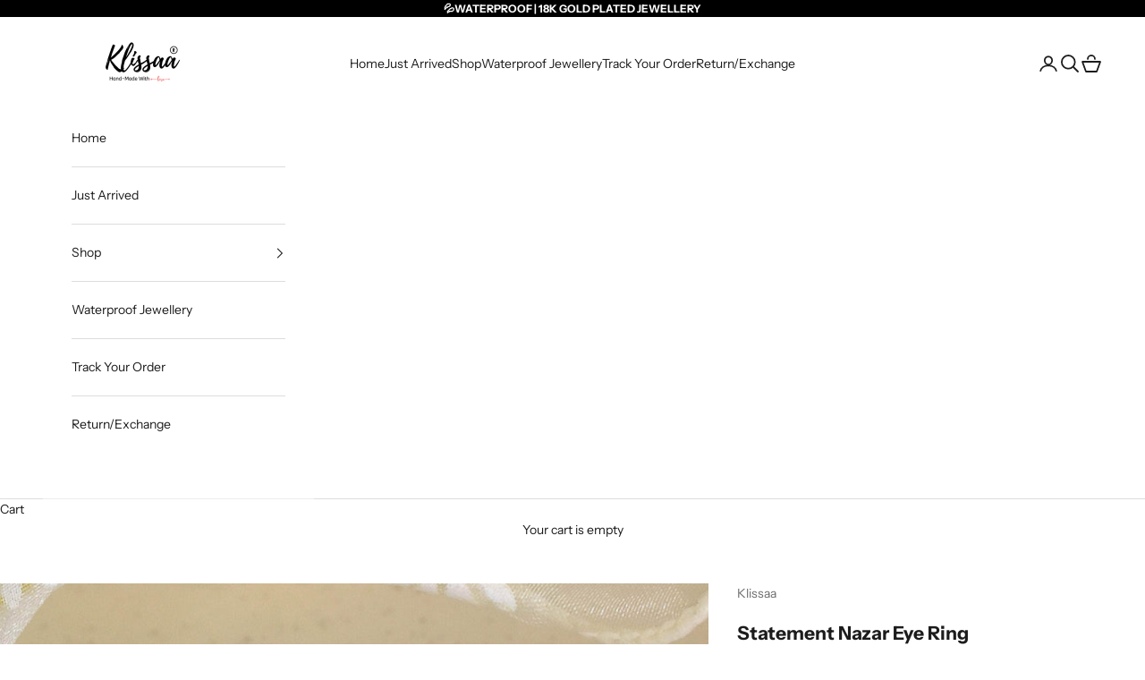

--- FILE ---
content_type: text/html; charset=utf-8
request_url: https://www.klissaa.com/products/statement-nazar-eye-ring
body_size: 26645
content:
<!doctype html>

<html lang="en" dir="ltr">
  <head>
    <meta charset="utf-8">
    <meta name="viewport" content="width=device-width, initial-scale=1.0, height=device-height, minimum-scale=1.0, maximum-scale=5.0">

    <title>Statement Nazar Eye Ring</title><meta name="description" content="Nickel-Free Hypoallergenic Brass Adjustable 18k Gold Plating Anti-Tarnish Coating"><link rel="canonical" href="https://www.klissaa.com/products/statement-nazar-eye-ring"><link rel="shortcut icon" href="//www.klissaa.com/cdn/shop/files/klissaa.png?v=1687115240&width=96">
      <link rel="apple-touch-icon" href="//www.klissaa.com/cdn/shop/files/klissaa.png?v=1687115240&width=180"><link rel="preconnect" href="https://fonts.shopifycdn.com" crossorigin><link rel="preload" href="//www.klissaa.com/cdn/fonts/instrument_sans/instrumentsans_n4.db86542ae5e1596dbdb28c279ae6c2086c4c5bfa.woff2" as="font" type="font/woff2" crossorigin><link rel="preload" href="//www.klissaa.com/cdn/fonts/instrument_sans/instrumentsans_n4.db86542ae5e1596dbdb28c279ae6c2086c4c5bfa.woff2" as="font" type="font/woff2" crossorigin><meta property="og:type" content="product">
  <meta property="og:title" content="Statement Nazar Eye Ring">
  <meta property="product:price:amount" content="850.00">
  <meta property="product:price:currency" content="INR">
  <meta property="product:availability" content="out of stock"><meta property="og:image" content="http://www.klissaa.com/cdn/shop/products/klissaa-rings-statement-nazar-eye-ring-37847998628080.jpg?v=1654717614&width=2048">
  <meta property="og:image:secure_url" content="https://www.klissaa.com/cdn/shop/products/klissaa-rings-statement-nazar-eye-ring-37847998628080.jpg?v=1654717614&width=2048">
  <meta property="og:image:width" content="2213">
  <meta property="og:image:height" content="2952"><meta property="og:description" content="Nickel-Free Hypoallergenic Brass Adjustable 18k Gold Plating Anti-Tarnish Coating"><meta property="og:url" content="https://www.klissaa.com/products/statement-nazar-eye-ring">
<meta property="og:site_name" content="Klissaa"><meta name="twitter:card" content="summary"><meta name="twitter:title" content="Statement Nazar Eye Ring">
  <meta name="twitter:description" content="
Nickel-Free Hypoallergenic Brass
Adjustable
18k Gold Plating
Anti-Tarnish Coating
"><meta name="twitter:image" content="https://www.klissaa.com/cdn/shop/products/klissaa-rings-statement-nazar-eye-ring-37847998628080.jpg?crop=center&height=1200&v=1654717614&width=1200">
  <meta name="twitter:image:alt" content="Klissaa Rings Statement Nazar Eye Ring"><script async crossorigin fetchpriority="high" src="/cdn/shopifycloud/importmap-polyfill/es-modules-shim.2.4.0.js"></script>
<script type="application/ld+json">{"@context":"http:\/\/schema.org\/","@id":"\/products\/statement-nazar-eye-ring#product","@type":"Product","brand":{"@type":"Brand","name":"Klissaa"},"category":"Rings","description":"\nNickel-Free Hypoallergenic Brass\nAdjustable\n18k Gold Plating\nAnti-Tarnish Coating\n","image":"https:\/\/www.klissaa.com\/cdn\/shop\/products\/klissaa-rings-statement-nazar-eye-ring-37847998628080.jpg?v=1654717614\u0026width=1920","name":"Statement Nazar Eye Ring","offers":{"@id":"\/products\/statement-nazar-eye-ring?variant=42948615110896#offer","@type":"Offer","availability":"http:\/\/schema.org\/OutOfStock","price":"850.00","priceCurrency":"INR","url":"https:\/\/www.klissaa.com\/products\/statement-nazar-eye-ring?variant=42948615110896"},"sku":"KL0689","url":"https:\/\/www.klissaa.com\/products\/statement-nazar-eye-ring"}</script><script type="application/ld+json">
  {
    "@context": "https://schema.org",
    "@type": "BreadcrumbList",
    "itemListElement": [{
        "@type": "ListItem",
        "position": 1,
        "name": "Home",
        "item": "https://www.klissaa.com"
      },{
            "@type": "ListItem",
            "position": 2,
            "name": "Statement Nazar Eye Ring",
            "item": "https://www.klissaa.com/products/statement-nazar-eye-ring"
          }]
  }
</script><style>/* Typography (heading) */
  @font-face {
  font-family: "Instrument Sans";
  font-weight: 400;
  font-style: normal;
  font-display: fallback;
  src: url("//www.klissaa.com/cdn/fonts/instrument_sans/instrumentsans_n4.db86542ae5e1596dbdb28c279ae6c2086c4c5bfa.woff2") format("woff2"),
       url("//www.klissaa.com/cdn/fonts/instrument_sans/instrumentsans_n4.510f1b081e58d08c30978f465518799851ef6d8b.woff") format("woff");
}

@font-face {
  font-family: "Instrument Sans";
  font-weight: 400;
  font-style: italic;
  font-display: fallback;
  src: url("//www.klissaa.com/cdn/fonts/instrument_sans/instrumentsans_i4.028d3c3cd8d085648c808ceb20cd2fd1eb3560e5.woff2") format("woff2"),
       url("//www.klissaa.com/cdn/fonts/instrument_sans/instrumentsans_i4.7e90d82df8dee29a99237cd19cc529d2206706a2.woff") format("woff");
}

/* Typography (body) */
  @font-face {
  font-family: "Instrument Sans";
  font-weight: 400;
  font-style: normal;
  font-display: fallback;
  src: url("//www.klissaa.com/cdn/fonts/instrument_sans/instrumentsans_n4.db86542ae5e1596dbdb28c279ae6c2086c4c5bfa.woff2") format("woff2"),
       url("//www.klissaa.com/cdn/fonts/instrument_sans/instrumentsans_n4.510f1b081e58d08c30978f465518799851ef6d8b.woff") format("woff");
}

@font-face {
  font-family: "Instrument Sans";
  font-weight: 400;
  font-style: italic;
  font-display: fallback;
  src: url("//www.klissaa.com/cdn/fonts/instrument_sans/instrumentsans_i4.028d3c3cd8d085648c808ceb20cd2fd1eb3560e5.woff2") format("woff2"),
       url("//www.klissaa.com/cdn/fonts/instrument_sans/instrumentsans_i4.7e90d82df8dee29a99237cd19cc529d2206706a2.woff") format("woff");
}

@font-face {
  font-family: "Instrument Sans";
  font-weight: 700;
  font-style: normal;
  font-display: fallback;
  src: url("//www.klissaa.com/cdn/fonts/instrument_sans/instrumentsans_n7.e4ad9032e203f9a0977786c356573ced65a7419a.woff2") format("woff2"),
       url("//www.klissaa.com/cdn/fonts/instrument_sans/instrumentsans_n7.b9e40f166fb7639074ba34738101a9d2990bb41a.woff") format("woff");
}

@font-face {
  font-family: "Instrument Sans";
  font-weight: 700;
  font-style: italic;
  font-display: fallback;
  src: url("//www.klissaa.com/cdn/fonts/instrument_sans/instrumentsans_i7.d6063bb5d8f9cbf96eace9e8801697c54f363c6a.woff2") format("woff2"),
       url("//www.klissaa.com/cdn/fonts/instrument_sans/instrumentsans_i7.ce33afe63f8198a3ac4261b826b560103542cd36.woff") format("woff");
}

:root {
    /* Container */
    --container-max-width: 100%;
    --container-xxs-max-width: 27.5rem; /* 440px */
    --container-xs-max-width: 42.5rem; /* 680px */
    --container-sm-max-width: 61.25rem; /* 980px */
    --container-md-max-width: 71.875rem; /* 1150px */
    --container-lg-max-width: 78.75rem; /* 1260px */
    --container-xl-max-width: 85rem; /* 1360px */
    --container-gutter: 1.25rem;

    --section-vertical-spacing: 2rem;
    --section-vertical-spacing-tight:2rem;

    --section-stack-gap:1.5rem;
    --section-stack-gap-tight:1.5rem;

    /* Form settings */
    --form-gap: 1.25rem; /* Gap between fieldset and submit button */
    --fieldset-gap: 1rem; /* Gap between each form input within a fieldset */
    --form-control-gap: 0.625rem; /* Gap between input and label (ignored for floating label) */
    --checkbox-control-gap: 0.75rem; /* Horizontal gap between checkbox and its associated label */
    --input-padding-block: 0.65rem; /* Vertical padding for input, textarea and native select */
    --input-padding-inline: 0.8rem; /* Horizontal padding for input, textarea and native select */
    --checkbox-size: 0.875rem; /* Size (width and height) for checkbox */

    /* Other sizes */
    --sticky-area-height: calc(var(--announcement-bar-is-sticky, 0) * var(--announcement-bar-height, 0px) + var(--header-is-sticky, 0) * var(--header-is-visible, 1) * var(--header-height, 0px));

    /* RTL support */
    --transform-logical-flip: 1;
    --transform-origin-start: left;
    --transform-origin-end: right;

    /**
     * ---------------------------------------------------------------------
     * TYPOGRAPHY
     * ---------------------------------------------------------------------
     */

    /* Font properties */
    --heading-font-family: "Instrument Sans", sans-serif;
    --heading-font-weight: 400;
    --heading-font-style: normal;
    --heading-text-transform: uppercase;
    --heading-letter-spacing: 0.11em;
    --text-font-family: "Instrument Sans", sans-serif;
    --text-font-weight: 400;
    --text-font-style: normal;
    --text-letter-spacing: 0.0em;
    --button-font: var(--text-font-style) var(--text-font-weight) var(--text-sm) / 1.65 var(--text-font-family);
    --button-text-transform: uppercase;
    --button-letter-spacing: 0.18em;

    /* Font sizes */--text-heading-size-factor: 1.1;
    --text-h1: max(0.6875rem, clamp(1.375rem, 1.146341463414634rem + 0.975609756097561vw, 2rem) * var(--text-heading-size-factor));
    --text-h2: max(0.6875rem, clamp(1.25rem, 1.0670731707317074rem + 0.7804878048780488vw, 1.75rem) * var(--text-heading-size-factor));
    --text-h3: max(0.6875rem, clamp(1.125rem, 1.0335365853658536rem + 0.3902439024390244vw, 1.375rem) * var(--text-heading-size-factor));
    --text-h4: max(0.6875rem, clamp(1rem, 0.9542682926829268rem + 0.1951219512195122vw, 1.125rem) * var(--text-heading-size-factor));
    --text-h5: calc(0.875rem * var(--text-heading-size-factor));
    --text-h6: calc(0.75rem * var(--text-heading-size-factor));

    --text-xs: 0.75rem;
    --text-sm: 0.8125rem;
    --text-base: 0.875rem;
    --text-lg: 1.0rem;
    --text-xl: 1.125rem;

    /* Rounded variables (used for border radius) */
    --rounded-full: 9999px;
    --button-border-radius: 0.375rem;
    --input-border-radius: 0.0rem;

    /* Box shadow */
    --shadow-sm: 0 2px 8px rgb(0 0 0 / 0.05);
    --shadow: 0 5px 15px rgb(0 0 0 / 0.05);
    --shadow-md: 0 5px 30px rgb(0 0 0 / 0.05);
    --shadow-block: px px px rgb(var(--text-primary) / 0.0);

    /**
     * ---------------------------------------------------------------------
     * OTHER
     * ---------------------------------------------------------------------
     */

    --checkmark-svg-url: url(//www.klissaa.com/cdn/shop/t/60/assets/checkmark.svg?v=77552481021870063511764699090);
    --cursor-zoom-in-svg-url: url(//www.klissaa.com/cdn/shop/t/60/assets/cursor-zoom-in.svg?v=112480252220988712521764699090);
  }

  [dir="rtl"]:root {
    /* RTL support */
    --transform-logical-flip: -1;
    --transform-origin-start: right;
    --transform-origin-end: left;
  }

  @media screen and (min-width: 700px) {
    :root {
      /* Typography (font size) */
      --text-xs: 0.75rem;
      --text-sm: 0.8125rem;
      --text-base: 0.875rem;
      --text-lg: 1.0rem;
      --text-xl: 1.25rem;

      /* Spacing settings */
      --container-gutter: 2rem;
    }
  }

  @media screen and (min-width: 1000px) {
    :root {
      /* Spacing settings */
      --container-gutter: 3rem;

      --section-vertical-spacing: 3rem;
      --section-vertical-spacing-tight: 3rem;

      --section-stack-gap:2.25rem;
      --section-stack-gap-tight:2.25rem;
    }
  }:root {/* Overlay used for modal */
    --page-overlay: 0 0 0 / 0.4;

    /* We use the first scheme background as default */
    --page-background: ;

    /* Product colors */
    --on-sale-text: 227 44 43;
    --on-sale-badge-background: 227 44 43;
    --on-sale-badge-text: 255 255 255;
    --sold-out-badge-background: 196 162 242;
    --sold-out-badge-text: 0 0 0 / 0.65;
    --custom-badge-background: 28 28 28;
    --custom-badge-text: 255 255 255;
    --star-color: 28 28 28;

    /* Status colors */
    --success-background: 212 227 203;
    --success-text: 48 122 7;
    --warning-background: 253 241 224;
    --warning-text: 237 138 0;
    --error-background: 243 204 204;
    --error-text: 203 43 43;
  }.color-scheme--scheme-1 {
      /* Color settings */--accent: 28 28 28;
      --text-color: 28 28 28;
      --background: 255 255 255 / 1.0;
      --background-without-opacity: 255 255 255;
      --background-gradient: ;--border-color: 221 221 221;/* Button colors */
      --button-background: 28 28 28;
      --button-text-color: 255 255 255;

      /* Circled buttons */
      --circle-button-background: 255 255 255;
      --circle-button-text-color: 28 28 28;
    }.shopify-section:has(.section-spacing.color-scheme--bg-54922f2e920ba8346f6dc0fba343d673) + .shopify-section:has(.section-spacing.color-scheme--bg-54922f2e920ba8346f6dc0fba343d673:not(.bordered-section)) .section-spacing {
      padding-block-start: 0;
    }.color-scheme--scheme-2 {
      /* Color settings */--accent: 28 28 28;
      --text-color: 28 28 28;
      --background: 255 255 255 / 1.0;
      --background-without-opacity: 255 255 255;
      --background-gradient: ;--border-color: 221 221 221;/* Button colors */
      --button-background: 28 28 28;
      --button-text-color: 255 255 255;

      /* Circled buttons */
      --circle-button-background: 255 255 255;
      --circle-button-text-color: 28 28 28;
    }.shopify-section:has(.section-spacing.color-scheme--bg-54922f2e920ba8346f6dc0fba343d673) + .shopify-section:has(.section-spacing.color-scheme--bg-54922f2e920ba8346f6dc0fba343d673:not(.bordered-section)) .section-spacing {
      padding-block-start: 0;
    }.color-scheme--scheme-3 {
      /* Color settings */--accent: 255 255 255;
      --text-color: 255 255 255;
      --background: 0 0 0 / 1.0;
      --background-without-opacity: 0 0 0;
      --background-gradient: ;--border-color: 38 38 38;/* Button colors */
      --button-background: 255 255 255;
      --button-text-color: 28 28 28;

      /* Circled buttons */
      --circle-button-background: 255 255 255;
      --circle-button-text-color: 28 28 28;
    }.shopify-section:has(.section-spacing.color-scheme--bg-77e774e6cc4d94d6a32f6256f02d9552) + .shopify-section:has(.section-spacing.color-scheme--bg-77e774e6cc4d94d6a32f6256f02d9552:not(.bordered-section)) .section-spacing {
      padding-block-start: 0;
    }.color-scheme--scheme-4 {
      /* Color settings */--accent: 255 255 255;
      --text-color: 28 28 28;
      --background: 0 0 0 / 0.0;
      --background-without-opacity: 0 0 0;
      --background-gradient: ;--border-color: 28 28 28;/* Button colors */
      --button-background: 255 255 255;
      --button-text-color: 28 28 28;

      /* Circled buttons */
      --circle-button-background: 255 255 255;
      --circle-button-text-color: 28 28 28;
    }.shopify-section:has(.section-spacing.color-scheme--bg-3671eee015764974ee0aef1536023e0f) + .shopify-section:has(.section-spacing.color-scheme--bg-3671eee015764974ee0aef1536023e0f:not(.bordered-section)) .section-spacing {
      padding-block-start: 0;
    }.color-scheme--dialog {
      /* Color settings */--accent: 28 28 28;
      --text-color: 28 28 28;
      --background: 255 255 255 / 1.0;
      --background-without-opacity: 255 255 255;
      --background-gradient: ;--border-color: 221 221 221;/* Button colors */
      --button-background: 28 28 28;
      --button-text-color: 255 255 255;

      /* Circled buttons */
      --circle-button-background: 255 255 255;
      --circle-button-text-color: 28 28 28;
    }
</style><script>
  // This allows to expose several variables to the global scope, to be used in scripts
  window.themeVariables = {
    settings: {
      showPageTransition: null,
      pageType: "product",
      moneyFormat: "Rs. {{amount}}",
      moneyWithCurrencyFormat: "Rs. {{amount}}",
      currencyCodeEnabled: false,
      cartType: "drawer",
      staggerMenuApparition: false
    },

    strings: {
      addedToCart: "Added to your cart!",
      addedToCartWithTitle: "{{ product_title }} added to cart.",
      closeGallery: "Close gallery",
      zoomGallery: "Zoom picture",
      errorGallery: "Image cannot be loaded",
      shippingEstimatorNoResults: "Sorry, we do not ship to your address.",
      shippingEstimatorOneResult: "There is one shipping rate for your address:",
      shippingEstimatorMultipleResults: "There are several shipping rates for your address:",
      shippingEstimatorError: "One or more error occurred while retrieving shipping rates:",
      next: "Next",
      previous: "Previous"
    },

    mediaQueries: {
      'sm': 'screen and (min-width: 700px)',
      'md': 'screen and (min-width: 1000px)',
      'lg': 'screen and (min-width: 1150px)',
      'xl': 'screen and (min-width: 1400px)',
      '2xl': 'screen and (min-width: 1600px)',
      'sm-max': 'screen and (max-width: 699px)',
      'md-max': 'screen and (max-width: 999px)',
      'lg-max': 'screen and (max-width: 1149px)',
      'xl-max': 'screen and (max-width: 1399px)',
      '2xl-max': 'screen and (max-width: 1599px)',
      'motion-safe': '(prefers-reduced-motion: no-preference)',
      'motion-reduce': '(prefers-reduced-motion: reduce)',
      'supports-hover': 'screen and (pointer: fine)',
      'supports-touch': 'screen and (hover: none)'
    }
  };</script><script type="importmap">{
        "imports": {
          "vendor": "//www.klissaa.com/cdn/shop/t/60/assets/vendor.min.js?v=55929477288600450501764699068",
          "theme": "//www.klissaa.com/cdn/shop/t/60/assets/theme.js?v=103030472301900935361764699067",
          "photoswipe": "//www.klissaa.com/cdn/shop/t/60/assets/photoswipe.min.js?v=13374349288281597431764699067"
        }
      }
    </script>

    <script type="module" src="//www.klissaa.com/cdn/shop/t/60/assets/vendor.min.js?v=55929477288600450501764699068"></script>
    <script type="module" src="//www.klissaa.com/cdn/shop/t/60/assets/theme.js?v=103030472301900935361764699067"></script>

    <script>window.performance && window.performance.mark && window.performance.mark('shopify.content_for_header.start');</script><meta name="google-site-verification" content="13xPYCvU6GEWwZpWRsm0NZlZe2ibvMmJP6lQq9b3-nw">
<meta id="shopify-digital-wallet" name="shopify-digital-wallet" content="/31472582794/digital_wallets/dialog">
<link rel="alternate" type="application/json+oembed" href="https://www.klissaa.com/products/statement-nazar-eye-ring.oembed">
<script async="async" src="/checkouts/internal/preloads.js?locale=en-IN"></script>
<script id="shopify-features" type="application/json">{"accessToken":"91299369c72b03be92164d0535efecd0","betas":["rich-media-storefront-analytics"],"domain":"www.klissaa.com","predictiveSearch":true,"shopId":31472582794,"locale":"en"}</script>
<script>var Shopify = Shopify || {};
Shopify.shop = "klissaa.myshopify.com";
Shopify.locale = "en";
Shopify.currency = {"active":"INR","rate":"1.0"};
Shopify.country = "IN";
Shopify.theme = {"name":"Updated copy of Updated copy of Updated copy of...","id":158214947056,"schema_name":"Prestige","schema_version":"10.11.0","theme_store_id":855,"role":"main"};
Shopify.theme.handle = "null";
Shopify.theme.style = {"id":null,"handle":null};
Shopify.cdnHost = "www.klissaa.com/cdn";
Shopify.routes = Shopify.routes || {};
Shopify.routes.root = "/";</script>
<script type="module">!function(o){(o.Shopify=o.Shopify||{}).modules=!0}(window);</script>
<script>!function(o){function n(){var o=[];function n(){o.push(Array.prototype.slice.apply(arguments))}return n.q=o,n}var t=o.Shopify=o.Shopify||{};t.loadFeatures=n(),t.autoloadFeatures=n()}(window);</script>
<script id="shop-js-analytics" type="application/json">{"pageType":"product"}</script>
<script defer="defer" async type="module" src="//www.klissaa.com/cdn/shopifycloud/shop-js/modules/v2/client.init-shop-cart-sync_C5BV16lS.en.esm.js"></script>
<script defer="defer" async type="module" src="//www.klissaa.com/cdn/shopifycloud/shop-js/modules/v2/chunk.common_CygWptCX.esm.js"></script>
<script type="module">
  await import("//www.klissaa.com/cdn/shopifycloud/shop-js/modules/v2/client.init-shop-cart-sync_C5BV16lS.en.esm.js");
await import("//www.klissaa.com/cdn/shopifycloud/shop-js/modules/v2/chunk.common_CygWptCX.esm.js");

  window.Shopify.SignInWithShop?.initShopCartSync?.({"fedCMEnabled":true,"windoidEnabled":true});

</script>
<script>(function() {
  var isLoaded = false;
  function asyncLoad() {
    if (isLoaded) return;
    isLoaded = true;
    var urls = ["https:\/\/cdn.shopify.com\/s\/files\/1\/0683\/1371\/0892\/files\/splmn-shopify-prod-August-31.min.js?v=1693985059\u0026shop=klissaa.myshopify.com"];
    for (var i = 0; i < urls.length; i++) {
      var s = document.createElement('script');
      s.type = 'text/javascript';
      s.async = true;
      s.src = urls[i];
      var x = document.getElementsByTagName('script')[0];
      x.parentNode.insertBefore(s, x);
    }
  };
  if(window.attachEvent) {
    window.attachEvent('onload', asyncLoad);
  } else {
    window.addEventListener('load', asyncLoad, false);
  }
})();</script>
<script id="__st">var __st={"a":31472582794,"offset":-18000,"reqid":"218ed9e5-9d88-4619-a2df-ab05c780fccb-1768723796","pageurl":"www.klissaa.com\/products\/statement-nazar-eye-ring","u":"01d7b0671667","p":"product","rtyp":"product","rid":7987373605104};</script>
<script>window.ShopifyPaypalV4VisibilityTracking = true;</script>
<script id="captcha-bootstrap">!function(){'use strict';const t='contact',e='account',n='new_comment',o=[[t,t],['blogs',n],['comments',n],[t,'customer']],c=[[e,'customer_login'],[e,'guest_login'],[e,'recover_customer_password'],[e,'create_customer']],r=t=>t.map((([t,e])=>`form[action*='/${t}']:not([data-nocaptcha='true']) input[name='form_type'][value='${e}']`)).join(','),a=t=>()=>t?[...document.querySelectorAll(t)].map((t=>t.form)):[];function s(){const t=[...o],e=r(t);return a(e)}const i='password',u='form_key',d=['recaptcha-v3-token','g-recaptcha-response','h-captcha-response',i],f=()=>{try{return window.sessionStorage}catch{return}},m='__shopify_v',_=t=>t.elements[u];function p(t,e,n=!1){try{const o=window.sessionStorage,c=JSON.parse(o.getItem(e)),{data:r}=function(t){const{data:e,action:n}=t;return t[m]||n?{data:e,action:n}:{data:t,action:n}}(c);for(const[e,n]of Object.entries(r))t.elements[e]&&(t.elements[e].value=n);n&&o.removeItem(e)}catch(o){console.error('form repopulation failed',{error:o})}}const l='form_type',E='cptcha';function T(t){t.dataset[E]=!0}const w=window,h=w.document,L='Shopify',v='ce_forms',y='captcha';let A=!1;((t,e)=>{const n=(g='f06e6c50-85a8-45c8-87d0-21a2b65856fe',I='https://cdn.shopify.com/shopifycloud/storefront-forms-hcaptcha/ce_storefront_forms_captcha_hcaptcha.v1.5.2.iife.js',D={infoText:'Protected by hCaptcha',privacyText:'Privacy',termsText:'Terms'},(t,e,n)=>{const o=w[L][v],c=o.bindForm;if(c)return c(t,g,e,D).then(n);var r;o.q.push([[t,g,e,D],n]),r=I,A||(h.body.append(Object.assign(h.createElement('script'),{id:'captcha-provider',async:!0,src:r})),A=!0)});var g,I,D;w[L]=w[L]||{},w[L][v]=w[L][v]||{},w[L][v].q=[],w[L][y]=w[L][y]||{},w[L][y].protect=function(t,e){n(t,void 0,e),T(t)},Object.freeze(w[L][y]),function(t,e,n,w,h,L){const[v,y,A,g]=function(t,e,n){const i=e?o:[],u=t?c:[],d=[...i,...u],f=r(d),m=r(i),_=r(d.filter((([t,e])=>n.includes(e))));return[a(f),a(m),a(_),s()]}(w,h,L),I=t=>{const e=t.target;return e instanceof HTMLFormElement?e:e&&e.form},D=t=>v().includes(t);t.addEventListener('submit',(t=>{const e=I(t);if(!e)return;const n=D(e)&&!e.dataset.hcaptchaBound&&!e.dataset.recaptchaBound,o=_(e),c=g().includes(e)&&(!o||!o.value);(n||c)&&t.preventDefault(),c&&!n&&(function(t){try{if(!f())return;!function(t){const e=f();if(!e)return;const n=_(t);if(!n)return;const o=n.value;o&&e.removeItem(o)}(t);const e=Array.from(Array(32),(()=>Math.random().toString(36)[2])).join('');!function(t,e){_(t)||t.append(Object.assign(document.createElement('input'),{type:'hidden',name:u})),t.elements[u].value=e}(t,e),function(t,e){const n=f();if(!n)return;const o=[...t.querySelectorAll(`input[type='${i}']`)].map((({name:t})=>t)),c=[...d,...o],r={};for(const[a,s]of new FormData(t).entries())c.includes(a)||(r[a]=s);n.setItem(e,JSON.stringify({[m]:1,action:t.action,data:r}))}(t,e)}catch(e){console.error('failed to persist form',e)}}(e),e.submit())}));const S=(t,e)=>{t&&!t.dataset[E]&&(n(t,e.some((e=>e===t))),T(t))};for(const o of['focusin','change'])t.addEventListener(o,(t=>{const e=I(t);D(e)&&S(e,y())}));const B=e.get('form_key'),M=e.get(l),P=B&&M;t.addEventListener('DOMContentLoaded',(()=>{const t=y();if(P)for(const e of t)e.elements[l].value===M&&p(e,B);[...new Set([...A(),...v().filter((t=>'true'===t.dataset.shopifyCaptcha))])].forEach((e=>S(e,t)))}))}(h,new URLSearchParams(w.location.search),n,t,e,['guest_login'])})(!1,!0)}();</script>
<script integrity="sha256-4kQ18oKyAcykRKYeNunJcIwy7WH5gtpwJnB7kiuLZ1E=" data-source-attribution="shopify.loadfeatures" defer="defer" src="//www.klissaa.com/cdn/shopifycloud/storefront/assets/storefront/load_feature-a0a9edcb.js" crossorigin="anonymous"></script>
<script data-source-attribution="shopify.dynamic_checkout.dynamic.init">var Shopify=Shopify||{};Shopify.PaymentButton=Shopify.PaymentButton||{isStorefrontPortableWallets:!0,init:function(){window.Shopify.PaymentButton.init=function(){};var t=document.createElement("script");t.src="https://www.klissaa.com/cdn/shopifycloud/portable-wallets/latest/portable-wallets.en.js",t.type="module",document.head.appendChild(t)}};
</script>
<script data-source-attribution="shopify.dynamic_checkout.buyer_consent">
  function portableWalletsHideBuyerConsent(e){var t=document.getElementById("shopify-buyer-consent"),n=document.getElementById("shopify-subscription-policy-button");t&&n&&(t.classList.add("hidden"),t.setAttribute("aria-hidden","true"),n.removeEventListener("click",e))}function portableWalletsShowBuyerConsent(e){var t=document.getElementById("shopify-buyer-consent"),n=document.getElementById("shopify-subscription-policy-button");t&&n&&(t.classList.remove("hidden"),t.removeAttribute("aria-hidden"),n.addEventListener("click",e))}window.Shopify?.PaymentButton&&(window.Shopify.PaymentButton.hideBuyerConsent=portableWalletsHideBuyerConsent,window.Shopify.PaymentButton.showBuyerConsent=portableWalletsShowBuyerConsent);
</script>
<script>
  function portableWalletsCleanup(e){e&&e.src&&console.error("Failed to load portable wallets script "+e.src);var t=document.querySelectorAll("shopify-accelerated-checkout .shopify-payment-button__skeleton, shopify-accelerated-checkout-cart .wallet-cart-button__skeleton"),e=document.getElementById("shopify-buyer-consent");for(let e=0;e<t.length;e++)t[e].remove();e&&e.remove()}function portableWalletsNotLoadedAsModule(e){e instanceof ErrorEvent&&"string"==typeof e.message&&e.message.includes("import.meta")&&"string"==typeof e.filename&&e.filename.includes("portable-wallets")&&(window.removeEventListener("error",portableWalletsNotLoadedAsModule),window.Shopify.PaymentButton.failedToLoad=e,"loading"===document.readyState?document.addEventListener("DOMContentLoaded",window.Shopify.PaymentButton.init):window.Shopify.PaymentButton.init())}window.addEventListener("error",portableWalletsNotLoadedAsModule);
</script>

<script type="module" src="https://www.klissaa.com/cdn/shopifycloud/portable-wallets/latest/portable-wallets.en.js" onError="portableWalletsCleanup(this)" crossorigin="anonymous"></script>
<script nomodule>
  document.addEventListener("DOMContentLoaded", portableWalletsCleanup);
</script>

<script id='scb4127' type='text/javascript' async='' src='https://www.klissaa.com/cdn/shopifycloud/privacy-banner/storefront-banner.js'></script><link id="shopify-accelerated-checkout-styles" rel="stylesheet" media="screen" href="https://www.klissaa.com/cdn/shopifycloud/portable-wallets/latest/accelerated-checkout-backwards-compat.css" crossorigin="anonymous">
<style id="shopify-accelerated-checkout-cart">
        #shopify-buyer-consent {
  margin-top: 1em;
  display: inline-block;
  width: 100%;
}

#shopify-buyer-consent.hidden {
  display: none;
}

#shopify-subscription-policy-button {
  background: none;
  border: none;
  padding: 0;
  text-decoration: underline;
  font-size: inherit;
  cursor: pointer;
}

#shopify-subscription-policy-button::before {
  box-shadow: none;
}

      </style>

<script>window.performance && window.performance.mark && window.performance.mark('shopify.content_for_header.end');</script>
<link href="//www.klissaa.com/cdn/shop/t/60/assets/theme.css?v=47702603446676031811764699067" rel="stylesheet" type="text/css" media="all" /><!-- BEGIN app block: shopify://apps/pagefly-page-builder/blocks/app-embed/83e179f7-59a0-4589-8c66-c0dddf959200 -->

<!-- BEGIN app snippet: pagefly-cro-ab-testing-main -->







<script>
  ;(function () {
    const url = new URL(window.location)
    const viewParam = url.searchParams.get('view')
    if (viewParam && viewParam.includes('variant-pf-')) {
      url.searchParams.set('pf_v', viewParam)
      url.searchParams.delete('view')
      window.history.replaceState({}, '', url)
    }
  })()
</script>



<script type='module'>
  
  window.PAGEFLY_CRO = window.PAGEFLY_CRO || {}

  window.PAGEFLY_CRO['data_debug'] = {
    original_template_suffix: "all_products",
    allow_ab_test: false,
    ab_test_start_time: 0,
    ab_test_end_time: 0,
    today_date_time: 1768723796000,
  }
  window.PAGEFLY_CRO['GA4'] = { enabled: false}
</script>

<!-- END app snippet -->








  <script src='https://cdn.shopify.com/extensions/019bb4f9-aed6-78a3-be91-e9d44663e6bf/pagefly-page-builder-215/assets/pagefly-helper.js' defer='defer'></script>

  <script src='https://cdn.shopify.com/extensions/019bb4f9-aed6-78a3-be91-e9d44663e6bf/pagefly-page-builder-215/assets/pagefly-general-helper.js' defer='defer'></script>

  <script src='https://cdn.shopify.com/extensions/019bb4f9-aed6-78a3-be91-e9d44663e6bf/pagefly-page-builder-215/assets/pagefly-snap-slider.js' defer='defer'></script>

  <script src='https://cdn.shopify.com/extensions/019bb4f9-aed6-78a3-be91-e9d44663e6bf/pagefly-page-builder-215/assets/pagefly-slideshow-v3.js' defer='defer'></script>

  <script src='https://cdn.shopify.com/extensions/019bb4f9-aed6-78a3-be91-e9d44663e6bf/pagefly-page-builder-215/assets/pagefly-slideshow-v4.js' defer='defer'></script>

  <script src='https://cdn.shopify.com/extensions/019bb4f9-aed6-78a3-be91-e9d44663e6bf/pagefly-page-builder-215/assets/pagefly-glider.js' defer='defer'></script>

  <script src='https://cdn.shopify.com/extensions/019bb4f9-aed6-78a3-be91-e9d44663e6bf/pagefly-page-builder-215/assets/pagefly-slideshow-v1-v2.js' defer='defer'></script>

  <script src='https://cdn.shopify.com/extensions/019bb4f9-aed6-78a3-be91-e9d44663e6bf/pagefly-page-builder-215/assets/pagefly-product-media.js' defer='defer'></script>

  <script src='https://cdn.shopify.com/extensions/019bb4f9-aed6-78a3-be91-e9d44663e6bf/pagefly-page-builder-215/assets/pagefly-product.js' defer='defer'></script>


<script id='pagefly-helper-data' type='application/json'>
  {
    "page_optimization": {
      "assets_prefetching": false
    },
    "elements_asset_mapper": {
      "Accordion": "https://cdn.shopify.com/extensions/019bb4f9-aed6-78a3-be91-e9d44663e6bf/pagefly-page-builder-215/assets/pagefly-accordion.js",
      "Accordion3": "https://cdn.shopify.com/extensions/019bb4f9-aed6-78a3-be91-e9d44663e6bf/pagefly-page-builder-215/assets/pagefly-accordion3.js",
      "CountDown": "https://cdn.shopify.com/extensions/019bb4f9-aed6-78a3-be91-e9d44663e6bf/pagefly-page-builder-215/assets/pagefly-countdown.js",
      "GMap1": "https://cdn.shopify.com/extensions/019bb4f9-aed6-78a3-be91-e9d44663e6bf/pagefly-page-builder-215/assets/pagefly-gmap.js",
      "GMap2": "https://cdn.shopify.com/extensions/019bb4f9-aed6-78a3-be91-e9d44663e6bf/pagefly-page-builder-215/assets/pagefly-gmap.js",
      "GMapBasicV2": "https://cdn.shopify.com/extensions/019bb4f9-aed6-78a3-be91-e9d44663e6bf/pagefly-page-builder-215/assets/pagefly-gmap.js",
      "GMapAdvancedV2": "https://cdn.shopify.com/extensions/019bb4f9-aed6-78a3-be91-e9d44663e6bf/pagefly-page-builder-215/assets/pagefly-gmap.js",
      "HTML.Video": "https://cdn.shopify.com/extensions/019bb4f9-aed6-78a3-be91-e9d44663e6bf/pagefly-page-builder-215/assets/pagefly-htmlvideo.js",
      "HTML.Video2": "https://cdn.shopify.com/extensions/019bb4f9-aed6-78a3-be91-e9d44663e6bf/pagefly-page-builder-215/assets/pagefly-htmlvideo2.js",
      "HTML.Video3": "https://cdn.shopify.com/extensions/019bb4f9-aed6-78a3-be91-e9d44663e6bf/pagefly-page-builder-215/assets/pagefly-htmlvideo2.js",
      "BackgroundVideo": "https://cdn.shopify.com/extensions/019bb4f9-aed6-78a3-be91-e9d44663e6bf/pagefly-page-builder-215/assets/pagefly-htmlvideo2.js",
      "Instagram": "https://cdn.shopify.com/extensions/019bb4f9-aed6-78a3-be91-e9d44663e6bf/pagefly-page-builder-215/assets/pagefly-instagram.js",
      "Instagram2": "https://cdn.shopify.com/extensions/019bb4f9-aed6-78a3-be91-e9d44663e6bf/pagefly-page-builder-215/assets/pagefly-instagram.js",
      "Insta3": "https://cdn.shopify.com/extensions/019bb4f9-aed6-78a3-be91-e9d44663e6bf/pagefly-page-builder-215/assets/pagefly-instagram3.js",
      "Tabs": "https://cdn.shopify.com/extensions/019bb4f9-aed6-78a3-be91-e9d44663e6bf/pagefly-page-builder-215/assets/pagefly-tab.js",
      "Tabs3": "https://cdn.shopify.com/extensions/019bb4f9-aed6-78a3-be91-e9d44663e6bf/pagefly-page-builder-215/assets/pagefly-tab3.js",
      "ProductBox": "https://cdn.shopify.com/extensions/019bb4f9-aed6-78a3-be91-e9d44663e6bf/pagefly-page-builder-215/assets/pagefly-cart.js",
      "FBPageBox2": "https://cdn.shopify.com/extensions/019bb4f9-aed6-78a3-be91-e9d44663e6bf/pagefly-page-builder-215/assets/pagefly-facebook.js",
      "FBLikeButton2": "https://cdn.shopify.com/extensions/019bb4f9-aed6-78a3-be91-e9d44663e6bf/pagefly-page-builder-215/assets/pagefly-facebook.js",
      "TwitterFeed2": "https://cdn.shopify.com/extensions/019bb4f9-aed6-78a3-be91-e9d44663e6bf/pagefly-page-builder-215/assets/pagefly-twitter.js",
      "Paragraph4": "https://cdn.shopify.com/extensions/019bb4f9-aed6-78a3-be91-e9d44663e6bf/pagefly-page-builder-215/assets/pagefly-paragraph4.js",

      "AliReviews": "https://cdn.shopify.com/extensions/019bb4f9-aed6-78a3-be91-e9d44663e6bf/pagefly-page-builder-215/assets/pagefly-3rd-elements.js",
      "BackInStock": "https://cdn.shopify.com/extensions/019bb4f9-aed6-78a3-be91-e9d44663e6bf/pagefly-page-builder-215/assets/pagefly-3rd-elements.js",
      "GloboBackInStock": "https://cdn.shopify.com/extensions/019bb4f9-aed6-78a3-be91-e9d44663e6bf/pagefly-page-builder-215/assets/pagefly-3rd-elements.js",
      "GrowaveWishlist": "https://cdn.shopify.com/extensions/019bb4f9-aed6-78a3-be91-e9d44663e6bf/pagefly-page-builder-215/assets/pagefly-3rd-elements.js",
      "InfiniteOptionsShopPad": "https://cdn.shopify.com/extensions/019bb4f9-aed6-78a3-be91-e9d44663e6bf/pagefly-page-builder-215/assets/pagefly-3rd-elements.js",
      "InkybayProductPersonalizer": "https://cdn.shopify.com/extensions/019bb4f9-aed6-78a3-be91-e9d44663e6bf/pagefly-page-builder-215/assets/pagefly-3rd-elements.js",
      "LimeSpot": "https://cdn.shopify.com/extensions/019bb4f9-aed6-78a3-be91-e9d44663e6bf/pagefly-page-builder-215/assets/pagefly-3rd-elements.js",
      "Loox": "https://cdn.shopify.com/extensions/019bb4f9-aed6-78a3-be91-e9d44663e6bf/pagefly-page-builder-215/assets/pagefly-3rd-elements.js",
      "Opinew": "https://cdn.shopify.com/extensions/019bb4f9-aed6-78a3-be91-e9d44663e6bf/pagefly-page-builder-215/assets/pagefly-3rd-elements.js",
      "Powr": "https://cdn.shopify.com/extensions/019bb4f9-aed6-78a3-be91-e9d44663e6bf/pagefly-page-builder-215/assets/pagefly-3rd-elements.js",
      "ProductReviews": "https://cdn.shopify.com/extensions/019bb4f9-aed6-78a3-be91-e9d44663e6bf/pagefly-page-builder-215/assets/pagefly-3rd-elements.js",
      "PushOwl": "https://cdn.shopify.com/extensions/019bb4f9-aed6-78a3-be91-e9d44663e6bf/pagefly-page-builder-215/assets/pagefly-3rd-elements.js",
      "ReCharge": "https://cdn.shopify.com/extensions/019bb4f9-aed6-78a3-be91-e9d44663e6bf/pagefly-page-builder-215/assets/pagefly-3rd-elements.js",
      "Rivyo": "https://cdn.shopify.com/extensions/019bb4f9-aed6-78a3-be91-e9d44663e6bf/pagefly-page-builder-215/assets/pagefly-3rd-elements.js",
      "TrackingMore": "https://cdn.shopify.com/extensions/019bb4f9-aed6-78a3-be91-e9d44663e6bf/pagefly-page-builder-215/assets/pagefly-3rd-elements.js",
      "Vitals": "https://cdn.shopify.com/extensions/019bb4f9-aed6-78a3-be91-e9d44663e6bf/pagefly-page-builder-215/assets/pagefly-3rd-elements.js",
      "Wiser": "https://cdn.shopify.com/extensions/019bb4f9-aed6-78a3-be91-e9d44663e6bf/pagefly-page-builder-215/assets/pagefly-3rd-elements.js"
    },
    "custom_elements_mapper": {
      "pf-click-action-element": "https://cdn.shopify.com/extensions/019bb4f9-aed6-78a3-be91-e9d44663e6bf/pagefly-page-builder-215/assets/pagefly-click-action-element.js",
      "pf-dialog-element": "https://cdn.shopify.com/extensions/019bb4f9-aed6-78a3-be91-e9d44663e6bf/pagefly-page-builder-215/assets/pagefly-dialog-element.js"
    }
  }
</script>


<!-- END app block --><!-- BEGIN app block: shopify://apps/cozy-antitheft/blocks/Cozy_Antitheft_Script_1.0.0/a34a1874-f183-4394-8a9a-1e3f3275f1a7 --><script src="https://cozyantitheft.addons.business/js/script_tags/klissaa/default/protect.js?shop=klissaa.myshopify.com" async type="text/javascript"></script>


<!-- END app block --><!-- BEGIN app block: shopify://apps/releasit-cod-fee-otp-verify/blocks/app-embed/019a066b-bc34-792e-8460-8aae1d0bdf53 --><!-- BEGIN app snippet: vite-tag -->


<!-- END app snippet --><!-- BEGIN app snippet: vite-tag -->


  <script src="https://cdn.shopify.com/extensions/019b3830-533f-7aac-acf5-c9d0607aed25/releasit-cod-fee-otp-verify-117/assets/main-BzVCX7jN.js" type="module" crossorigin="anonymous"></script>
  <link href="//cdn.shopify.com/extensions/019b3830-533f-7aac-acf5-c9d0607aed25/releasit-cod-fee-otp-verify-117/assets/main-B-pLCyLN.css" rel="stylesheet" type="text/css" media="all" />

<!-- END app snippet -->
<!-- BEGIN app snippet: theme-app-extension --><script>
  const otpVerification = {"isEnabled":false,"persistedVerification":true};
  // Merge autoSuspended into computed isEnabled on the client to avoid showing the modal
  const cfg = Object(otpVerification || {});
  if (typeof cfg.isEnabled === 'boolean' && typeof cfg.autoSuspended === 'boolean') {
    cfg.isEnabled = cfg.isEnabled && !cfg.autoSuspended;
  }
  window.RSI_OTP_GATE = cfg;
  window.RSI_OTP_GATE.version = "1.0.0";
  window.RSI_OTP_GATE.theme = {
    buttonColor: "#000000",
    buttonTextColor: "#ffffff",
    modalShadow: "0 10px 30px rgba(0, 0, 0, 0.15)",
    modalBorder: "none"
  };
  // Provide a hook for backend wiring in future without redeploying theme
  // window.RSI_OTP_GATE.appProxyPrefix = "/apps/cod-fee";
</script>



<div id="_rsi-cod-fee-hook"></div>

<!-- END app snippet -->


<!-- END app block --><script src="https://cdn.shopify.com/extensions/1f805629-c1d3-44c5-afa0-f2ef641295ef/booster-page-speed-optimizer-1/assets/speed-embed.js" type="text/javascript" defer="defer"></script>
<script src="https://cdn.shopify.com/extensions/01999a87-78bf-72a0-a208-a36cdf720475/codfirm-144/assets/pre-checkout.js" type="text/javascript" defer="defer"></script>
<link href="https://cdn.shopify.com/extensions/01999a87-78bf-72a0-a208-a36cdf720475/codfirm-144/assets/pre-checkout.css" rel="stylesheet" type="text/css" media="all">
<script src="https://cdn.shopify.com/extensions/019b72eb-c043-7f9c-929c-f80ee4242e18/theme-app-ext-10/assets/superlemon-loader.js" type="text/javascript" defer="defer"></script>
<link href="https://cdn.shopify.com/extensions/019b72eb-c043-7f9c-929c-f80ee4242e18/theme-app-ext-10/assets/superlemon.css" rel="stylesheet" type="text/css" media="all">
<script src="https://cdn.shopify.com/extensions/019bb5f9-b8bf-738e-961b-29105baac273/estimator-117/assets/estimator-init.js" type="text/javascript" defer="defer"></script>
<link href="https://monorail-edge.shopifysvc.com" rel="dns-prefetch">
<script>(function(){if ("sendBeacon" in navigator && "performance" in window) {try {var session_token_from_headers = performance.getEntriesByType('navigation')[0].serverTiming.find(x => x.name == '_s').description;} catch {var session_token_from_headers = undefined;}var session_cookie_matches = document.cookie.match(/_shopify_s=([^;]*)/);var session_token_from_cookie = session_cookie_matches && session_cookie_matches.length === 2 ? session_cookie_matches[1] : "";var session_token = session_token_from_headers || session_token_from_cookie || "";function handle_abandonment_event(e) {var entries = performance.getEntries().filter(function(entry) {return /monorail-edge.shopifysvc.com/.test(entry.name);});if (!window.abandonment_tracked && entries.length === 0) {window.abandonment_tracked = true;var currentMs = Date.now();var navigation_start = performance.timing.navigationStart;var payload = {shop_id: 31472582794,url: window.location.href,navigation_start,duration: currentMs - navigation_start,session_token,page_type: "product"};window.navigator.sendBeacon("https://monorail-edge.shopifysvc.com/v1/produce", JSON.stringify({schema_id: "online_store_buyer_site_abandonment/1.1",payload: payload,metadata: {event_created_at_ms: currentMs,event_sent_at_ms: currentMs}}));}}window.addEventListener('pagehide', handle_abandonment_event);}}());</script>
<script id="web-pixels-manager-setup">(function e(e,d,r,n,o){if(void 0===o&&(o={}),!Boolean(null===(a=null===(i=window.Shopify)||void 0===i?void 0:i.analytics)||void 0===a?void 0:a.replayQueue)){var i,a;window.Shopify=window.Shopify||{};var t=window.Shopify;t.analytics=t.analytics||{};var s=t.analytics;s.replayQueue=[],s.publish=function(e,d,r){return s.replayQueue.push([e,d,r]),!0};try{self.performance.mark("wpm:start")}catch(e){}var l=function(){var e={modern:/Edge?\/(1{2}[4-9]|1[2-9]\d|[2-9]\d{2}|\d{4,})\.\d+(\.\d+|)|Firefox\/(1{2}[4-9]|1[2-9]\d|[2-9]\d{2}|\d{4,})\.\d+(\.\d+|)|Chrom(ium|e)\/(9{2}|\d{3,})\.\d+(\.\d+|)|(Maci|X1{2}).+ Version\/(15\.\d+|(1[6-9]|[2-9]\d|\d{3,})\.\d+)([,.]\d+|)( \(\w+\)|)( Mobile\/\w+|) Safari\/|Chrome.+OPR\/(9{2}|\d{3,})\.\d+\.\d+|(CPU[ +]OS|iPhone[ +]OS|CPU[ +]iPhone|CPU IPhone OS|CPU iPad OS)[ +]+(15[._]\d+|(1[6-9]|[2-9]\d|\d{3,})[._]\d+)([._]\d+|)|Android:?[ /-](13[3-9]|1[4-9]\d|[2-9]\d{2}|\d{4,})(\.\d+|)(\.\d+|)|Android.+Firefox\/(13[5-9]|1[4-9]\d|[2-9]\d{2}|\d{4,})\.\d+(\.\d+|)|Android.+Chrom(ium|e)\/(13[3-9]|1[4-9]\d|[2-9]\d{2}|\d{4,})\.\d+(\.\d+|)|SamsungBrowser\/([2-9]\d|\d{3,})\.\d+/,legacy:/Edge?\/(1[6-9]|[2-9]\d|\d{3,})\.\d+(\.\d+|)|Firefox\/(5[4-9]|[6-9]\d|\d{3,})\.\d+(\.\d+|)|Chrom(ium|e)\/(5[1-9]|[6-9]\d|\d{3,})\.\d+(\.\d+|)([\d.]+$|.*Safari\/(?![\d.]+ Edge\/[\d.]+$))|(Maci|X1{2}).+ Version\/(10\.\d+|(1[1-9]|[2-9]\d|\d{3,})\.\d+)([,.]\d+|)( \(\w+\)|)( Mobile\/\w+|) Safari\/|Chrome.+OPR\/(3[89]|[4-9]\d|\d{3,})\.\d+\.\d+|(CPU[ +]OS|iPhone[ +]OS|CPU[ +]iPhone|CPU IPhone OS|CPU iPad OS)[ +]+(10[._]\d+|(1[1-9]|[2-9]\d|\d{3,})[._]\d+)([._]\d+|)|Android:?[ /-](13[3-9]|1[4-9]\d|[2-9]\d{2}|\d{4,})(\.\d+|)(\.\d+|)|Mobile Safari.+OPR\/([89]\d|\d{3,})\.\d+\.\d+|Android.+Firefox\/(13[5-9]|1[4-9]\d|[2-9]\d{2}|\d{4,})\.\d+(\.\d+|)|Android.+Chrom(ium|e)\/(13[3-9]|1[4-9]\d|[2-9]\d{2}|\d{4,})\.\d+(\.\d+|)|Android.+(UC? ?Browser|UCWEB|U3)[ /]?(15\.([5-9]|\d{2,})|(1[6-9]|[2-9]\d|\d{3,})\.\d+)\.\d+|SamsungBrowser\/(5\.\d+|([6-9]|\d{2,})\.\d+)|Android.+MQ{2}Browser\/(14(\.(9|\d{2,})|)|(1[5-9]|[2-9]\d|\d{3,})(\.\d+|))(\.\d+|)|K[Aa][Ii]OS\/(3\.\d+|([4-9]|\d{2,})\.\d+)(\.\d+|)/},d=e.modern,r=e.legacy,n=navigator.userAgent;return n.match(d)?"modern":n.match(r)?"legacy":"unknown"}(),u="modern"===l?"modern":"legacy",c=(null!=n?n:{modern:"",legacy:""})[u],f=function(e){return[e.baseUrl,"/wpm","/b",e.hashVersion,"modern"===e.buildTarget?"m":"l",".js"].join("")}({baseUrl:d,hashVersion:r,buildTarget:u}),m=function(e){var d=e.version,r=e.bundleTarget,n=e.surface,o=e.pageUrl,i=e.monorailEndpoint;return{emit:function(e){var a=e.status,t=e.errorMsg,s=(new Date).getTime(),l=JSON.stringify({metadata:{event_sent_at_ms:s},events:[{schema_id:"web_pixels_manager_load/3.1",payload:{version:d,bundle_target:r,page_url:o,status:a,surface:n,error_msg:t},metadata:{event_created_at_ms:s}}]});if(!i)return console&&console.warn&&console.warn("[Web Pixels Manager] No Monorail endpoint provided, skipping logging."),!1;try{return self.navigator.sendBeacon.bind(self.navigator)(i,l)}catch(e){}var u=new XMLHttpRequest;try{return u.open("POST",i,!0),u.setRequestHeader("Content-Type","text/plain"),u.send(l),!0}catch(e){return console&&console.warn&&console.warn("[Web Pixels Manager] Got an unhandled error while logging to Monorail."),!1}}}}({version:r,bundleTarget:l,surface:e.surface,pageUrl:self.location.href,monorailEndpoint:e.monorailEndpoint});try{o.browserTarget=l,function(e){var d=e.src,r=e.async,n=void 0===r||r,o=e.onload,i=e.onerror,a=e.sri,t=e.scriptDataAttributes,s=void 0===t?{}:t,l=document.createElement("script"),u=document.querySelector("head"),c=document.querySelector("body");if(l.async=n,l.src=d,a&&(l.integrity=a,l.crossOrigin="anonymous"),s)for(var f in s)if(Object.prototype.hasOwnProperty.call(s,f))try{l.dataset[f]=s[f]}catch(e){}if(o&&l.addEventListener("load",o),i&&l.addEventListener("error",i),u)u.appendChild(l);else{if(!c)throw new Error("Did not find a head or body element to append the script");c.appendChild(l)}}({src:f,async:!0,onload:function(){if(!function(){var e,d;return Boolean(null===(d=null===(e=window.Shopify)||void 0===e?void 0:e.analytics)||void 0===d?void 0:d.initialized)}()){var d=window.webPixelsManager.init(e)||void 0;if(d){var r=window.Shopify.analytics;r.replayQueue.forEach((function(e){var r=e[0],n=e[1],o=e[2];d.publishCustomEvent(r,n,o)})),r.replayQueue=[],r.publish=d.publishCustomEvent,r.visitor=d.visitor,r.initialized=!0}}},onerror:function(){return m.emit({status:"failed",errorMsg:"".concat(f," has failed to load")})},sri:function(e){var d=/^sha384-[A-Za-z0-9+/=]+$/;return"string"==typeof e&&d.test(e)}(c)?c:"",scriptDataAttributes:o}),m.emit({status:"loading"})}catch(e){m.emit({status:"failed",errorMsg:(null==e?void 0:e.message)||"Unknown error"})}}})({shopId: 31472582794,storefrontBaseUrl: "https://www.klissaa.com",extensionsBaseUrl: "https://extensions.shopifycdn.com/cdn/shopifycloud/web-pixels-manager",monorailEndpoint: "https://monorail-edge.shopifysvc.com/unstable/produce_batch",surface: "storefront-renderer",enabledBetaFlags: ["2dca8a86"],webPixelsConfigList: [{"id":"1967980784","configuration":"{\"accountID\":\"15\"}","eventPayloadVersion":"v1","runtimeContext":"STRICT","scriptVersion":"8b54b46741fef8b95f6f8970f3111b2b","type":"APP","apiClientId":114684952577,"privacyPurposes":["ANALYTICS"],"dataSharingAdjustments":{"protectedCustomerApprovalScopes":["read_customer_address","read_customer_email","read_customer_name","read_customer_personal_data","read_customer_phone"]}},{"id":"546930928","configuration":"{\"config\":\"{\\\"pixel_id\\\":\\\"G-J3BZVNEBW0\\\",\\\"target_country\\\":\\\"IN\\\",\\\"gtag_events\\\":[{\\\"type\\\":\\\"search\\\",\\\"action_label\\\":[\\\"G-J3BZVNEBW0\\\",\\\"AW-666606605\\\/GfsdCKT9htwBEI247r0C\\\"]},{\\\"type\\\":\\\"begin_checkout\\\",\\\"action_label\\\":[\\\"G-J3BZVNEBW0\\\",\\\"AW-666606605\\\/JoZ-CKH9htwBEI247r0C\\\"]},{\\\"type\\\":\\\"view_item\\\",\\\"action_label\\\":[\\\"G-J3BZVNEBW0\\\",\\\"AW-666606605\\\/cQM-CJv9htwBEI247r0C\\\",\\\"MC-KS704ZP888\\\"]},{\\\"type\\\":\\\"purchase\\\",\\\"action_label\\\":[\\\"G-J3BZVNEBW0\\\",\\\"AW-666606605\\\/Y43fCJj9htwBEI247r0C\\\",\\\"MC-KS704ZP888\\\"]},{\\\"type\\\":\\\"page_view\\\",\\\"action_label\\\":[\\\"G-J3BZVNEBW0\\\",\\\"AW-666606605\\\/eHU1CJX9htwBEI247r0C\\\",\\\"MC-KS704ZP888\\\"]},{\\\"type\\\":\\\"add_payment_info\\\",\\\"action_label\\\":[\\\"G-J3BZVNEBW0\\\",\\\"AW-666606605\\\/kdkkCKf9htwBEI247r0C\\\"]},{\\\"type\\\":\\\"add_to_cart\\\",\\\"action_label\\\":[\\\"G-J3BZVNEBW0\\\",\\\"AW-666606605\\\/knUECJ79htwBEI247r0C\\\"]}],\\\"enable_monitoring_mode\\\":false}\"}","eventPayloadVersion":"v1","runtimeContext":"OPEN","scriptVersion":"b2a88bafab3e21179ed38636efcd8a93","type":"APP","apiClientId":1780363,"privacyPurposes":[],"dataSharingAdjustments":{"protectedCustomerApprovalScopes":["read_customer_address","read_customer_email","read_customer_name","read_customer_personal_data","read_customer_phone"]}},{"id":"181338352","configuration":"{\"pixel_id\":\"595629837982322\",\"pixel_type\":\"facebook_pixel\",\"metaapp_system_user_token\":\"-\"}","eventPayloadVersion":"v1","runtimeContext":"OPEN","scriptVersion":"ca16bc87fe92b6042fbaa3acc2fbdaa6","type":"APP","apiClientId":2329312,"privacyPurposes":["ANALYTICS","MARKETING","SALE_OF_DATA"],"dataSharingAdjustments":{"protectedCustomerApprovalScopes":["read_customer_address","read_customer_email","read_customer_name","read_customer_personal_data","read_customer_phone"]}},{"id":"24805616","configuration":"{\"hashed_organization_id\":\"19444774ea9df2b1e8b5227bab3f541e_v1\",\"app_key\":\"klissaa\",\"allow_collect_personal_data\":\"false\"}","eventPayloadVersion":"v1","runtimeContext":"STRICT","scriptVersion":"c3e64302e4c6a915b615bb03ddf3784a","type":"APP","apiClientId":111542,"privacyPurposes":["ANALYTICS","MARKETING","SALE_OF_DATA"],"dataSharingAdjustments":{"protectedCustomerApprovalScopes":["read_customer_address","read_customer_email","read_customer_name","read_customer_personal_data","read_customer_phone"]}},{"id":"shopify-app-pixel","configuration":"{}","eventPayloadVersion":"v1","runtimeContext":"STRICT","scriptVersion":"0450","apiClientId":"shopify-pixel","type":"APP","privacyPurposes":["ANALYTICS","MARKETING"]},{"id":"shopify-custom-pixel","eventPayloadVersion":"v1","runtimeContext":"LAX","scriptVersion":"0450","apiClientId":"shopify-pixel","type":"CUSTOM","privacyPurposes":["ANALYTICS","MARKETING"]}],isMerchantRequest: false,initData: {"shop":{"name":"Klissaa","paymentSettings":{"currencyCode":"INR"},"myshopifyDomain":"klissaa.myshopify.com","countryCode":"IN","storefrontUrl":"https:\/\/www.klissaa.com"},"customer":null,"cart":null,"checkout":null,"productVariants":[{"price":{"amount":850.0,"currencyCode":"INR"},"product":{"title":"Statement Nazar Eye Ring","vendor":"Klissaa","id":"7987373605104","untranslatedTitle":"Statement Nazar Eye Ring","url":"\/products\/statement-nazar-eye-ring","type":"Rings"},"id":"42948615110896","image":{"src":"\/\/www.klissaa.com\/cdn\/shop\/products\/klissaa-rings-statement-nazar-eye-ring-37847998628080.jpg?v=1654717614"},"sku":"KL0689","title":"Default Title","untranslatedTitle":"Default Title"}],"purchasingCompany":null},},"https://www.klissaa.com/cdn","fcfee988w5aeb613cpc8e4bc33m6693e112",{"modern":"","legacy":""},{"shopId":"31472582794","storefrontBaseUrl":"https:\/\/www.klissaa.com","extensionBaseUrl":"https:\/\/extensions.shopifycdn.com\/cdn\/shopifycloud\/web-pixels-manager","surface":"storefront-renderer","enabledBetaFlags":"[\"2dca8a86\"]","isMerchantRequest":"false","hashVersion":"fcfee988w5aeb613cpc8e4bc33m6693e112","publish":"custom","events":"[[\"page_viewed\",{}],[\"product_viewed\",{\"productVariant\":{\"price\":{\"amount\":850.0,\"currencyCode\":\"INR\"},\"product\":{\"title\":\"Statement Nazar Eye Ring\",\"vendor\":\"Klissaa\",\"id\":\"7987373605104\",\"untranslatedTitle\":\"Statement Nazar Eye Ring\",\"url\":\"\/products\/statement-nazar-eye-ring\",\"type\":\"Rings\"},\"id\":\"42948615110896\",\"image\":{\"src\":\"\/\/www.klissaa.com\/cdn\/shop\/products\/klissaa-rings-statement-nazar-eye-ring-37847998628080.jpg?v=1654717614\"},\"sku\":\"KL0689\",\"title\":\"Default Title\",\"untranslatedTitle\":\"Default Title\"}}]]"});</script><script>
  window.ShopifyAnalytics = window.ShopifyAnalytics || {};
  window.ShopifyAnalytics.meta = window.ShopifyAnalytics.meta || {};
  window.ShopifyAnalytics.meta.currency = 'INR';
  var meta = {"product":{"id":7987373605104,"gid":"gid:\/\/shopify\/Product\/7987373605104","vendor":"Klissaa","type":"Rings","handle":"statement-nazar-eye-ring","variants":[{"id":42948615110896,"price":85000,"name":"Statement Nazar Eye Ring","public_title":null,"sku":"KL0689"}],"remote":false},"page":{"pageType":"product","resourceType":"product","resourceId":7987373605104,"requestId":"218ed9e5-9d88-4619-a2df-ab05c780fccb-1768723796"}};
  for (var attr in meta) {
    window.ShopifyAnalytics.meta[attr] = meta[attr];
  }
</script>
<script class="analytics">
  (function () {
    var customDocumentWrite = function(content) {
      var jquery = null;

      if (window.jQuery) {
        jquery = window.jQuery;
      } else if (window.Checkout && window.Checkout.$) {
        jquery = window.Checkout.$;
      }

      if (jquery) {
        jquery('body').append(content);
      }
    };

    var hasLoggedConversion = function(token) {
      if (token) {
        return document.cookie.indexOf('loggedConversion=' + token) !== -1;
      }
      return false;
    }

    var setCookieIfConversion = function(token) {
      if (token) {
        var twoMonthsFromNow = new Date(Date.now());
        twoMonthsFromNow.setMonth(twoMonthsFromNow.getMonth() + 2);

        document.cookie = 'loggedConversion=' + token + '; expires=' + twoMonthsFromNow;
      }
    }

    var trekkie = window.ShopifyAnalytics.lib = window.trekkie = window.trekkie || [];
    if (trekkie.integrations) {
      return;
    }
    trekkie.methods = [
      'identify',
      'page',
      'ready',
      'track',
      'trackForm',
      'trackLink'
    ];
    trekkie.factory = function(method) {
      return function() {
        var args = Array.prototype.slice.call(arguments);
        args.unshift(method);
        trekkie.push(args);
        return trekkie;
      };
    };
    for (var i = 0; i < trekkie.methods.length; i++) {
      var key = trekkie.methods[i];
      trekkie[key] = trekkie.factory(key);
    }
    trekkie.load = function(config) {
      trekkie.config = config || {};
      trekkie.config.initialDocumentCookie = document.cookie;
      var first = document.getElementsByTagName('script')[0];
      var script = document.createElement('script');
      script.type = 'text/javascript';
      script.onerror = function(e) {
        var scriptFallback = document.createElement('script');
        scriptFallback.type = 'text/javascript';
        scriptFallback.onerror = function(error) {
                var Monorail = {
      produce: function produce(monorailDomain, schemaId, payload) {
        var currentMs = new Date().getTime();
        var event = {
          schema_id: schemaId,
          payload: payload,
          metadata: {
            event_created_at_ms: currentMs,
            event_sent_at_ms: currentMs
          }
        };
        return Monorail.sendRequest("https://" + monorailDomain + "/v1/produce", JSON.stringify(event));
      },
      sendRequest: function sendRequest(endpointUrl, payload) {
        // Try the sendBeacon API
        if (window && window.navigator && typeof window.navigator.sendBeacon === 'function' && typeof window.Blob === 'function' && !Monorail.isIos12()) {
          var blobData = new window.Blob([payload], {
            type: 'text/plain'
          });

          if (window.navigator.sendBeacon(endpointUrl, blobData)) {
            return true;
          } // sendBeacon was not successful

        } // XHR beacon

        var xhr = new XMLHttpRequest();

        try {
          xhr.open('POST', endpointUrl);
          xhr.setRequestHeader('Content-Type', 'text/plain');
          xhr.send(payload);
        } catch (e) {
          console.log(e);
        }

        return false;
      },
      isIos12: function isIos12() {
        return window.navigator.userAgent.lastIndexOf('iPhone; CPU iPhone OS 12_') !== -1 || window.navigator.userAgent.lastIndexOf('iPad; CPU OS 12_') !== -1;
      }
    };
    Monorail.produce('monorail-edge.shopifysvc.com',
      'trekkie_storefront_load_errors/1.1',
      {shop_id: 31472582794,
      theme_id: 158214947056,
      app_name: "storefront",
      context_url: window.location.href,
      source_url: "//www.klissaa.com/cdn/s/trekkie.storefront.cd680fe47e6c39ca5d5df5f0a32d569bc48c0f27.min.js"});

        };
        scriptFallback.async = true;
        scriptFallback.src = '//www.klissaa.com/cdn/s/trekkie.storefront.cd680fe47e6c39ca5d5df5f0a32d569bc48c0f27.min.js';
        first.parentNode.insertBefore(scriptFallback, first);
      };
      script.async = true;
      script.src = '//www.klissaa.com/cdn/s/trekkie.storefront.cd680fe47e6c39ca5d5df5f0a32d569bc48c0f27.min.js';
      first.parentNode.insertBefore(script, first);
    };
    trekkie.load(
      {"Trekkie":{"appName":"storefront","development":false,"defaultAttributes":{"shopId":31472582794,"isMerchantRequest":null,"themeId":158214947056,"themeCityHash":"14573242406382265609","contentLanguage":"en","currency":"INR","eventMetadataId":"4ce53672-0c54-4cd4-9015-d1eac5eff761"},"isServerSideCookieWritingEnabled":true,"monorailRegion":"shop_domain","enabledBetaFlags":["65f19447"]},"Session Attribution":{},"S2S":{"facebookCapiEnabled":true,"source":"trekkie-storefront-renderer","apiClientId":580111}}
    );

    var loaded = false;
    trekkie.ready(function() {
      if (loaded) return;
      loaded = true;

      window.ShopifyAnalytics.lib = window.trekkie;

      var originalDocumentWrite = document.write;
      document.write = customDocumentWrite;
      try { window.ShopifyAnalytics.merchantGoogleAnalytics.call(this); } catch(error) {};
      document.write = originalDocumentWrite;

      window.ShopifyAnalytics.lib.page(null,{"pageType":"product","resourceType":"product","resourceId":7987373605104,"requestId":"218ed9e5-9d88-4619-a2df-ab05c780fccb-1768723796","shopifyEmitted":true});

      var match = window.location.pathname.match(/checkouts\/(.+)\/(thank_you|post_purchase)/)
      var token = match? match[1]: undefined;
      if (!hasLoggedConversion(token)) {
        setCookieIfConversion(token);
        window.ShopifyAnalytics.lib.track("Viewed Product",{"currency":"INR","variantId":42948615110896,"productId":7987373605104,"productGid":"gid:\/\/shopify\/Product\/7987373605104","name":"Statement Nazar Eye Ring","price":"850.00","sku":"KL0689","brand":"Klissaa","variant":null,"category":"Rings","nonInteraction":true,"remote":false},undefined,undefined,{"shopifyEmitted":true});
      window.ShopifyAnalytics.lib.track("monorail:\/\/trekkie_storefront_viewed_product\/1.1",{"currency":"INR","variantId":42948615110896,"productId":7987373605104,"productGid":"gid:\/\/shopify\/Product\/7987373605104","name":"Statement Nazar Eye Ring","price":"850.00","sku":"KL0689","brand":"Klissaa","variant":null,"category":"Rings","nonInteraction":true,"remote":false,"referer":"https:\/\/www.klissaa.com\/products\/statement-nazar-eye-ring"});
      }
    });


        var eventsListenerScript = document.createElement('script');
        eventsListenerScript.async = true;
        eventsListenerScript.src = "//www.klissaa.com/cdn/shopifycloud/storefront/assets/shop_events_listener-3da45d37.js";
        document.getElementsByTagName('head')[0].appendChild(eventsListenerScript);

})();</script>
  <script>
  if (!window.ga || (window.ga && typeof window.ga !== 'function')) {
    window.ga = function ga() {
      (window.ga.q = window.ga.q || []).push(arguments);
      if (window.Shopify && window.Shopify.analytics && typeof window.Shopify.analytics.publish === 'function') {
        window.Shopify.analytics.publish("ga_stub_called", {}, {sendTo: "google_osp_migration"});
      }
      console.error("Shopify's Google Analytics stub called with:", Array.from(arguments), "\nSee https://help.shopify.com/manual/promoting-marketing/pixels/pixel-migration#google for more information.");
    };
    if (window.Shopify && window.Shopify.analytics && typeof window.Shopify.analytics.publish === 'function') {
      window.Shopify.analytics.publish("ga_stub_initialized", {}, {sendTo: "google_osp_migration"});
    }
  }
</script>
<script
  defer
  src="https://www.klissaa.com/cdn/shopifycloud/perf-kit/shopify-perf-kit-3.0.4.min.js"
  data-application="storefront-renderer"
  data-shop-id="31472582794"
  data-render-region="gcp-us-central1"
  data-page-type="product"
  data-theme-instance-id="158214947056"
  data-theme-name="Prestige"
  data-theme-version="10.11.0"
  data-monorail-region="shop_domain"
  data-resource-timing-sampling-rate="10"
  data-shs="true"
  data-shs-beacon="true"
  data-shs-export-with-fetch="true"
  data-shs-logs-sample-rate="1"
  data-shs-beacon-endpoint="https://www.klissaa.com/api/collect"
></script>
</head>

  

  <body class="features--button-transition features--zoom-image  color-scheme color-scheme--scheme-1"><template id="drawer-default-template">
  <div part="base">
    <div part="overlay"></div>

    <div part="content">
      <header part="header">
        <slot name="header"></slot>

        <dialog-close-button style="display: contents">
          <button type="button" part="close-button tap-area" aria-label="Close"><svg aria-hidden="true" focusable="false" fill="none" width="14" class="icon icon-close" viewBox="0 0 16 16">
      <path d="m1 1 14 14M1 15 15 1" stroke="currentColor" stroke-width="1.8"/>
    </svg>

  </button>
        </dialog-close-button>
      </header>

      <div part="body">
        <slot></slot>
      </div>

      <footer part="footer">
        <slot name="footer"></slot>
      </footer>
    </div>
  </div>
</template><template id="modal-default-template">
  <div part="base">
    <div part="overlay"></div>

    <div part="content">
      <header part="header">
        <slot name="header"></slot>

        <dialog-close-button style="display: contents">
          <button type="button" part="close-button tap-area" aria-label="Close"><svg aria-hidden="true" focusable="false" fill="none" width="14" class="icon icon-close" viewBox="0 0 16 16">
      <path d="m1 1 14 14M1 15 15 1" stroke="currentColor" stroke-width="1.8"/>
    </svg>

  </button>
        </dialog-close-button>
      </header>

      <div part="body">
        <slot></slot>
      </div>
    </div>
  </div>
</template><template id="popover-default-template">
  <div part="base">
    <div part="overlay"></div>

    <div part="content">
      <header part="header">
        <slot name="header"></slot>

        <dialog-close-button style="display: contents">
          <button type="button" part="close-button tap-area" aria-label="Close"><svg aria-hidden="true" focusable="false" fill="none" width="14" class="icon icon-close" viewBox="0 0 16 16">
      <path d="m1 1 14 14M1 15 15 1" stroke="currentColor" stroke-width="1.8"/>
    </svg>

  </button>
        </dialog-close-button>
      </header>

      <div part="body">
        <slot></slot>
      </div>
    </div>
  </div>
</template><template id="header-search-default-template">
  <div part="base">
    <div part="overlay"></div>

    <div part="content">
      <slot></slot>
    </div>
  </div>
</template><template id="video-media-default-template">
  <slot></slot>

  <svg part="play-button" fill="none" width="48" height="48" viewBox="0 0 48 48">
    <path fill-rule="evenodd" clip-rule="evenodd" d="M48 24c0 13.255-10.745 24-24 24S0 37.255 0 24 10.745 0 24 0s24 10.745 24 24Zm-18 0-9-6.6v13.2l9-6.6Z" fill="var(--play-button-background, #ffffff)"/>
  </svg>
</template><loading-bar class="loading-bar" aria-hidden="true"></loading-bar>
    <a href="#main" allow-hash-change class="skip-to-content sr-only">Skip to content</a><div class="sr-only" role="status" aria-live="polite" aria-atomic="true">
      <span id="status-announcement"></span>
    </div>

    <div class="sr-only" role="alert" aria-live="assertive" aria-atomic="true">
      <span id="error-announcement"></span>
    </div>

    <span id="header-scroll-tracker" style="position: absolute; width: 1px; height: 1px; top: var(--header-scroll-tracker-offset, 10px); left: 0;"></span><!-- BEGIN sections: header-group -->
<aside id="shopify-section-sections--21282200977648__announcement-bar" class="shopify-section shopify-section-group-header-group shopify-section--announcement-bar"><style>
    :root {
      --announcement-bar-is-sticky: 0;--header-scroll-tracker-offset: var(--announcement-bar-height);}#shopify-section-sections--21282200977648__announcement-bar {
      --announcement-bar-font-size: 0.6875rem;
    }

    @media screen and (min-width: 999px) {
      #shopify-section-sections--21282200977648__announcement-bar {
        --announcement-bar-font-size: 0.75rem;
      }
    }
  </style>

  <height-observer variable="announcement-bar">
    <div class="announcement-bar color-scheme color-scheme--scheme-3"><announcement-bar-carousel allow-swipe autoplay="2" id="carousel-sections--21282200977648__announcement-bar" class="announcement-bar__carousel"><p class="prose heading is-selected" ><strong>💦WATERPROOF | 18K GOLD PLATED JEWELLERY</strong></p></announcement-bar-carousel></div>
  </height-observer>

  <script>
    document.documentElement.style.setProperty('--announcement-bar-height', `${document.getElementById('shopify-section-sections--21282200977648__announcement-bar').clientHeight.toFixed(2)}px`);
  </script></aside><header id="shopify-section-sections--21282200977648__header" class="shopify-section shopify-section-group-header-group shopify-section--header"><style>
  :root {
    --header-is-sticky: 1;
  }

  #shopify-section-sections--21282200977648__header {
    --header-grid: "primary-nav logo secondary-nav" / minmax(0, 1fr) auto minmax(0, 1fr);
    --header-padding-block: 1rem;
    --header-transparent-header-text-color: 255 255 255;
    --header-separation-border-color: 28 28 28 / 0.15;

    position: relative;
    z-index: 4;
  }

  @media screen and (min-width: 700px) {
    #shopify-section-sections--21282200977648__header {
      --header-padding-block: 1.2rem;
    }
  }

  @media screen and (min-width: 1000px) {
    #shopify-section-sections--21282200977648__header {--header-grid: "logo primary-nav secondary-nav" / minmax(max-content, 1fr) auto minmax(max-content, 1fr);}
  }#shopify-section-sections--21282200977648__header {
      position: sticky;
      top: 0;
    }

    .shopify-section--announcement-bar ~ #shopify-section-sections--21282200977648__header {
      top: calc(var(--announcement-bar-is-sticky, 0) * var(--announcement-bar-height, 0px));
    }#shopify-section-sections--21282200977648__header {
      --header-logo-width: 200px;
    }

    @media screen and (min-width: 700px) {
      #shopify-section-sections--21282200977648__header {
        --header-logo-width: 220px;
      }
    }</style>

<height-observer variable="header">
  <x-header  class="header color-scheme color-scheme--scheme-2">
      <a href="/" class="header__logo"><span class="sr-only">Klissaa</span><img src="//www.klissaa.com/cdn/shop/files/20220703_193328_0000_d285eedb-d4b6-4194-be91-218630f95b48.png?v=1684705557&amp;width=600" alt="Klissaa" srcset="//www.klissaa.com/cdn/shop/files/20220703_193328_0000_d285eedb-d4b6-4194-be91-218630f95b48.png?v=1684705557&amp;width=440 440w, //www.klissaa.com/cdn/shop/files/20220703_193328_0000_d285eedb-d4b6-4194-be91-218630f95b48.png?v=1684705557&amp;width=600 600w" width="600" height="180" sizes="220px" class="header__logo-image"></a>
    
<nav class="header__primary-nav header__primary-nav--center" aria-label="Primary navigation">
        <button type="button" aria-controls="sidebar-menu" class="md:hidden">
          <span class="sr-only">Navigation menu</span><svg aria-hidden="true" fill="none" focusable="false" width="24" class="header__nav-icon icon icon-hamburger" viewBox="0 0 24 24">
      <path d="M1 19h22M1 12h22M1 5h22" stroke="currentColor" stroke-width="1.8" stroke-linecap="square"/>
    </svg></button><ul class="contents unstyled-list md-max:hidden">

              <li class="header__primary-nav-item" data-title="Home"><a href="/" class="block h6" >Home</a></li>

              <li class="header__primary-nav-item" data-title="Just Arrived"><a href="/collections/just-arrived" class="block h6" >Just Arrived</a></li>

              <li class="header__primary-nav-item" data-title="Shop"><dropdown-menu-disclosure follow-summary-link trigger="hover"><details class="header__menu-disclosure">
                      <summary data-follow-link="/" class="h6">Shop</summary><ul class="header__dropdown-menu header__dropdown-menu--restrictable unstyled-list" role="list"><li><a href="/collections/earrings" class="link-faded-reverse" >Earrings</a></li><li><a href="/collections/necklace" class="link-faded-reverse" >Necklace </a></li><li><a href="/collections/bracelets" class="link-faded-reverse" >Bracelets</a></li><li><a href="/collections/rings" class="link-faded-reverse" >Rings </a></li></ul></details></dropdown-menu-disclosure></li>

              <li class="header__primary-nav-item" data-title="Waterproof Jewellery"><a href="/collections/waterproof" class="block h6" >Waterproof Jewellery</a></li>

              <li class="header__primary-nav-item" data-title="Track Your Order"><a href="https://klissaa.aftership.com" class="block h6" >Track Your Order</a></li>

              <li class="header__primary-nav-item" data-title="Return/Exchange"><a href="https://klissaa.myshopify.com/apps/return_prime" class="block h6" >Return/Exchange</a></li></ul></nav><nav class="header__secondary-nav" aria-label="Secondary navigation"><ul class="contents unstyled-list"><li class="header__account-link sm-max:hidden">
            <a href="https://shopify.com/31472582794/account?locale=en&region_country=IN">
              <span class="sr-only">Login</span><svg aria-hidden="true" fill="none" focusable="false" width="24" class="header__nav-icon icon icon-account" viewBox="0 0 24 24">
      <path d="M16.125 8.75c-.184 2.478-2.063 4.5-4.125 4.5s-3.944-2.021-4.125-4.5c-.187-2.578 1.64-4.5 4.125-4.5 2.484 0 4.313 1.969 4.125 4.5Z" stroke="currentColor" stroke-width="1.8" stroke-linecap="round" stroke-linejoin="round"/>
      <path d="M3.017 20.747C3.783 16.5 7.922 14.25 12 14.25s8.217 2.25 8.984 6.497" stroke="currentColor" stroke-width="1.8" stroke-miterlimit="10"/>
    </svg></a>
          </li><li class="header__search-link">
            <a href="/search" aria-controls="header-search-sections--21282200977648__header">
              <span class="sr-only">Search</span><svg aria-hidden="true" fill="none" focusable="false" width="24" class="header__nav-icon icon icon-search" viewBox="0 0 24 24">
      <path d="M10.364 3a7.364 7.364 0 1 0 0 14.727 7.364 7.364 0 0 0 0-14.727Z" stroke="currentColor" stroke-width="1.8" stroke-miterlimit="10"/>
      <path d="M15.857 15.858 21 21.001" stroke="currentColor" stroke-width="1.8" stroke-miterlimit="10" stroke-linecap="round"/>
    </svg></a>
          </li><li class="relative header__cart-link">
          <a href="/cart" aria-controls="cart-drawer" data-no-instant>
            <span class="sr-only">Cart</span><svg aria-hidden="true" fill="none" focusable="false" width="24" class="header__nav-icon icon icon-cart" viewBox="0 0 24 24"><path d="M2 10h20l-4 11H6L2 10Zm14-3a4 4 0 0 0-8 0" stroke="currentColor" stroke-width="1.8" stroke-linecap="round" stroke-linejoin="round"/></svg><cart-dot class="header__cart-dot  "></cart-dot>
          </a>
        </li>
      </ul>
    </nav><header-search id="header-search-sections--21282200977648__header" class="header-search">
  <div class="container">
    <form id="predictive-search-form" action="/search" method="GET" aria-owns="header-predictive-search" class="header-search__form" role="search">
      <div class="header-search__form-control"><svg aria-hidden="true" fill="none" focusable="false" width="20" class="icon icon-search" viewBox="0 0 24 24">
      <path d="M10.364 3a7.364 7.364 0 1 0 0 14.727 7.364 7.364 0 0 0 0-14.727Z" stroke="currentColor" stroke-width="1.8" stroke-miterlimit="10"/>
      <path d="M15.857 15.858 21 21.001" stroke="currentColor" stroke-width="1.8" stroke-miterlimit="10" stroke-linecap="round"/>
    </svg><input type="search" name="q" spellcheck="false" class="header-search__input h5 sm:h4" aria-label="Search" placeholder="Search for...">

        <dialog-close-button class="contents">
          <button type="button">
            <span class="sr-only">Close</span><svg aria-hidden="true" focusable="false" fill="none" width="16" class="icon icon-close" viewBox="0 0 16 16">
      <path d="m1 1 14 14M1 15 15 1" stroke="currentColor" stroke-width="1.8"/>
    </svg>

  </button>
        </dialog-close-button>
      </div>
    </form>

    <predictive-search id="header-predictive-search" class="predictive-search">
      <div class="predictive-search__content" slot="results"></div>
    </predictive-search>
  </div>
</header-search><template id="header-sidebar-template">
  <div part="base">
    <div part="overlay"></div>

    <div part="content">
      <header part="header">
        <dialog-close-button class="contents">
          <button type="button" part="close-button tap-area" aria-label="Close"><svg aria-hidden="true" focusable="false" fill="none" width="16" class="icon icon-close" viewBox="0 0 16 16">
      <path d="m1 1 14 14M1 15 15 1" stroke="currentColor" stroke-width="1.8"/>
    </svg>

  </button>
        </dialog-close-button>
      </header>

      <div part="panel-list">
        <slot name="main-panel"></slot><slot name="collapsible-panel"></slot></div>
    </div>
  </div>
</template>

<header-sidebar id="sidebar-menu" class="header-sidebar drawer drawer--sm color-scheme color-scheme--scheme-2" template="header-sidebar-template" open-from="left"><div class="header-sidebar__main-panel" slot="main-panel">
    <div class="header-sidebar__scroller">
      <ul class="header-sidebar__linklist divide-y unstyled-list" role="list"><li><a href="/" class="header-sidebar__linklist-button h6">Home</a></li><li><a href="/collections/just-arrived" class="header-sidebar__linklist-button h6">Just Arrived</a></li><li><button type="button" class="header-sidebar__linklist-button h6" aria-controls="header-panel-3" aria-expanded="false">Shop<svg aria-hidden="true" focusable="false" fill="none" width="12" class="icon icon-chevron-right  icon--direction-aware" viewBox="0 0 10 10">
      <path d="m3 9 4-4-4-4" stroke="currentColor" stroke-linecap="square"/>
    </svg></button></li><li><a href="/collections/waterproof" class="header-sidebar__linklist-button h6">Waterproof Jewellery</a></li><li><a href="https://klissaa.aftership.com" class="header-sidebar__linklist-button h6">Track Your Order</a></li><li><a href="https://klissaa.myshopify.com/apps/return_prime" class="header-sidebar__linklist-button h6">Return/Exchange</a></li></ul>
    </div><div class="header-sidebar__footer"><a href="https://shopify.com/31472582794/account?locale=en&region_country=IN" class="text-with-icon smallcaps sm:hidden"><svg aria-hidden="true" fill="none" focusable="false" width="20" class="icon icon-account" viewBox="0 0 24 24">
      <path d="M16.125 8.75c-.184 2.478-2.063 4.5-4.125 4.5s-3.944-2.021-4.125-4.5c-.187-2.578 1.64-4.5 4.125-4.5 2.484 0 4.313 1.969 4.125 4.5Z" stroke="currentColor" stroke-width="1.8" stroke-linecap="round" stroke-linejoin="round"/>
      <path d="M3.017 20.747C3.783 16.5 7.922 14.25 12 14.25s8.217 2.25 8.984 6.497" stroke="currentColor" stroke-width="1.8" stroke-miterlimit="10"/>
    </svg>Login</a></div></div><header-sidebar-collapsible-panel class="header-sidebar__collapsible-panel" slot="collapsible-panel">
      <div class="header-sidebar__scroller"><div id="header-panel-3" class="header-sidebar__sub-panel" hidden>
              <button type="button" class="header-sidebar__back-button link-faded is-divided text-with-icon h6 md:hidden" data-action="close-panel"><svg aria-hidden="true" focusable="false" fill="none" width="12" class="icon icon-chevron-left  icon--direction-aware" viewBox="0 0 10 10">
      <path d="M7 1 3 5l4 4" stroke="currentColor" stroke-linecap="square"/>
    </svg>Shop</button>

              <ul class="header-sidebar__linklist divide-y unstyled-list" role="list"><li><a href="/collections/earrings" class="header-sidebar__linklist-button h6">Earrings</a></li><li><a href="/collections/necklace" class="header-sidebar__linklist-button h6">Necklace </a></li><li><a href="/collections/bracelets" class="header-sidebar__linklist-button h6">Bracelets</a></li><li><a href="/collections/rings" class="header-sidebar__linklist-button h6">Rings </a></li></ul></div></div>
    </header-sidebar-collapsible-panel></header-sidebar></x-header>
</height-observer>

<script>
  document.documentElement.style.setProperty('--header-height', `${document.getElementById('shopify-section-sections--21282200977648__header').clientHeight.toFixed(2)}px`);
</script>


</header>
<!-- END sections: header-group --><!-- BEGIN sections: overlay-group -->
<section id="shopify-section-sections--21282201010416__cart-drawer" class="shopify-section shopify-section-group-overlay-group shopify-section--cart-drawer"><cart-drawer id="cart-drawer" aria-label="Cart" class="cart-drawer drawer drawer--center-body color-scheme color-scheme--scheme-1" initial-focus="false" handle-editor-events>
  <p class="h4" slot="header">Cart</p><p class="h5 text-center">Your cart is empty</p></cart-drawer>

</section>
<!-- END sections: overlay-group --><main id="main" class="anchor">
      <section id="shopify-section-template--21282200584432__main" class="shopify-section shopify-section--main-product"><style>
  #shopify-section-template--21282200584432__main {
    --product-grid: "product-gallery" "product-info" "product-content" / minmax(0, 1fr);
  }

  @media screen and (min-width: 1000px) {
    #shopify-section-template--21282200584432__main {--product-grid: "product-gallery product-info" auto "product-content product-info" minmax(0, 1fr) / minmax(0, 0.63fr) minmax(0, 0.37fr);}
  }
</style><div class="section-spacing section-spacing--tight color-scheme color-scheme--scheme-1 color-scheme--bg-54922f2e920ba8346f6dc0fba343d673">
  <div class="container container--lg">
    <product-rerender id="product-info-7987373605104-template--21282200584432__main" observe-form="product-form-main-7987373605104-template--21282200584432__main" allow-partial-rerender>
      <div class="product"><style>@media screen and (min-width: 1000px) {
    #shopify-section-template--21282200584432__main {}}
</style>

<product-gallery class="product-gallery" form="product-form-main-7987373605104-template--21282200584432__main" filtered-indexes="[]"  allow-zoom="3"><open-lightbox-button class="contents">
      <button class="product-gallery__zoom-button circle-button circle-button--sm md:hidden">
        <span class="sr-only">Zoom picture</span><svg aria-hidden="true" focusable="false" width="14" class="icon icon-zoom" viewBox="0 0 14 14">
      <path d="M9.432 9.432a4.94 4.94 0 1 1-6.985-6.985 4.94 4.94 0 0 1 6.985 6.985Zm0 0L13 13" fill="none" stroke="currentColor" stroke-linecap="square"/>
      <path d="M6 3.5V6m0 2.5V6m0 0H3.5h5" fill="none" stroke="currentColor" />
    </svg></button>
    </open-lightbox-button><div class="product-gallery__image-list"><div class="contents"><scroll-carousel adaptive-height id="product-gallery-carousel-7987373605104-template--21282200584432__main" class="product-gallery__carousel scroll-area full-bleed md:unbleed" role="region"><div class="product-gallery__media snap-center is-initial" data-media-type="image" data-media-id="30417475895536" role="group" aria-label="Item 1 of 4" ><img src="//www.klissaa.com/cdn/shop/products/klissaa-rings-statement-nazar-eye-ring-37847998628080.jpg?v=1654717614&amp;width=2213" alt="Klissaa Rings Statement Nazar Eye Ring" srcset="//www.klissaa.com/cdn/shop/products/klissaa-rings-statement-nazar-eye-ring-37847998628080.jpg?v=1654717614&amp;width=200 200w, //www.klissaa.com/cdn/shop/products/klissaa-rings-statement-nazar-eye-ring-37847998628080.jpg?v=1654717614&amp;width=400 400w, //www.klissaa.com/cdn/shop/products/klissaa-rings-statement-nazar-eye-ring-37847998628080.jpg?v=1654717614&amp;width=600 600w, //www.klissaa.com/cdn/shop/products/klissaa-rings-statement-nazar-eye-ring-37847998628080.jpg?v=1654717614&amp;width=800 800w, //www.klissaa.com/cdn/shop/products/klissaa-rings-statement-nazar-eye-ring-37847998628080.jpg?v=1654717614&amp;width=1000 1000w, //www.klissaa.com/cdn/shop/products/klissaa-rings-statement-nazar-eye-ring-37847998628080.jpg?v=1654717614&amp;width=1200 1200w, //www.klissaa.com/cdn/shop/products/klissaa-rings-statement-nazar-eye-ring-37847998628080.jpg?v=1654717614&amp;width=1400 1400w, //www.klissaa.com/cdn/shop/products/klissaa-rings-statement-nazar-eye-ring-37847998628080.jpg?v=1654717614&amp;width=1600 1600w, //www.klissaa.com/cdn/shop/products/klissaa-rings-statement-nazar-eye-ring-37847998628080.jpg?v=1654717614&amp;width=1800 1800w, //www.klissaa.com/cdn/shop/products/klissaa-rings-statement-nazar-eye-ring-37847998628080.jpg?v=1654717614&amp;width=2000 2000w, //www.klissaa.com/cdn/shop/products/klissaa-rings-statement-nazar-eye-ring-37847998628080.jpg?v=1654717614&amp;width=2200 2200w" width="2213" height="2952" loading="eager" fetchpriority="high" sizes="(max-width: 699px) calc(100vw - 40px), (max-width: 999px) calc(100vw - 64px), min(1100px, 793px - 96px)"></div><div class="product-gallery__media snap-center " data-media-type="image" data-media-id="30403190849776" role="group" aria-label="Item 2 of 4" ><img src="//www.klissaa.com/cdn/shop/products/klissaa-rings-statement-nazar-eye-ring-37833929621744.jpg?v=1654717488&amp;width=2399" alt="Klissaa Rings Statement Nazar Eye Ring" srcset="//www.klissaa.com/cdn/shop/products/klissaa-rings-statement-nazar-eye-ring-37833929621744.jpg?v=1654717488&amp;width=200 200w, //www.klissaa.com/cdn/shop/products/klissaa-rings-statement-nazar-eye-ring-37833929621744.jpg?v=1654717488&amp;width=400 400w, //www.klissaa.com/cdn/shop/products/klissaa-rings-statement-nazar-eye-ring-37833929621744.jpg?v=1654717488&amp;width=600 600w, //www.klissaa.com/cdn/shop/products/klissaa-rings-statement-nazar-eye-ring-37833929621744.jpg?v=1654717488&amp;width=800 800w, //www.klissaa.com/cdn/shop/products/klissaa-rings-statement-nazar-eye-ring-37833929621744.jpg?v=1654717488&amp;width=1000 1000w, //www.klissaa.com/cdn/shop/products/klissaa-rings-statement-nazar-eye-ring-37833929621744.jpg?v=1654717488&amp;width=1200 1200w, //www.klissaa.com/cdn/shop/products/klissaa-rings-statement-nazar-eye-ring-37833929621744.jpg?v=1654717488&amp;width=1400 1400w, //www.klissaa.com/cdn/shop/products/klissaa-rings-statement-nazar-eye-ring-37833929621744.jpg?v=1654717488&amp;width=1600 1600w, //www.klissaa.com/cdn/shop/products/klissaa-rings-statement-nazar-eye-ring-37833929621744.jpg?v=1654717488&amp;width=1800 1800w, //www.klissaa.com/cdn/shop/products/klissaa-rings-statement-nazar-eye-ring-37833929621744.jpg?v=1654717488&amp;width=2000 2000w, //www.klissaa.com/cdn/shop/products/klissaa-rings-statement-nazar-eye-ring-37833929621744.jpg?v=1654717488&amp;width=2200 2200w" width="2399" height="3240" loading="lazy" fetchpriority="auto" sizes="(max-width: 699px) calc(100vw - 40px), (max-width: 999px) calc(100vw - 64px), min(1100px, 793px - 96px)"></div><div class="product-gallery__media snap-center " data-media-type="image" data-media-id="30403191374064" role="group" aria-label="Item 3 of 4" ><img src="//www.klissaa.com/cdn/shop/products/klissaa-rings-statement-nazar-eye-ring-37833929588976.jpg?v=1654717488&amp;width=2265" alt="Klissaa Rings Statement Nazar Eye Ring" srcset="//www.klissaa.com/cdn/shop/products/klissaa-rings-statement-nazar-eye-ring-37833929588976.jpg?v=1654717488&amp;width=200 200w, //www.klissaa.com/cdn/shop/products/klissaa-rings-statement-nazar-eye-ring-37833929588976.jpg?v=1654717488&amp;width=400 400w, //www.klissaa.com/cdn/shop/products/klissaa-rings-statement-nazar-eye-ring-37833929588976.jpg?v=1654717488&amp;width=600 600w, //www.klissaa.com/cdn/shop/products/klissaa-rings-statement-nazar-eye-ring-37833929588976.jpg?v=1654717488&amp;width=800 800w, //www.klissaa.com/cdn/shop/products/klissaa-rings-statement-nazar-eye-ring-37833929588976.jpg?v=1654717488&amp;width=1000 1000w, //www.klissaa.com/cdn/shop/products/klissaa-rings-statement-nazar-eye-ring-37833929588976.jpg?v=1654717488&amp;width=1200 1200w, //www.klissaa.com/cdn/shop/products/klissaa-rings-statement-nazar-eye-ring-37833929588976.jpg?v=1654717488&amp;width=1400 1400w, //www.klissaa.com/cdn/shop/products/klissaa-rings-statement-nazar-eye-ring-37833929588976.jpg?v=1654717488&amp;width=1600 1600w, //www.klissaa.com/cdn/shop/products/klissaa-rings-statement-nazar-eye-ring-37833929588976.jpg?v=1654717488&amp;width=1800 1800w, //www.klissaa.com/cdn/shop/products/klissaa-rings-statement-nazar-eye-ring-37833929588976.jpg?v=1654717488&amp;width=2000 2000w, //www.klissaa.com/cdn/shop/products/klissaa-rings-statement-nazar-eye-ring-37833929588976.jpg?v=1654717488&amp;width=2200 2200w" width="2265" height="3060" loading="lazy" fetchpriority="auto" sizes="(max-width: 699px) calc(100vw - 40px), (max-width: 999px) calc(100vw - 64px), min(1100px, 793px - 96px)"></div><div class="product-gallery__media snap-center " data-media-type="image" data-media-id="30403191898352" role="group" aria-label="Item 4 of 4" ><img src="//www.klissaa.com/cdn/shop/products/klissaa-rings-statement-nazar-eye-ring-37833929654512.jpg?v=1654717488&amp;width=3236" alt="Klissaa Rings Statement Nazar Eye Ring" srcset="//www.klissaa.com/cdn/shop/products/klissaa-rings-statement-nazar-eye-ring-37833929654512.jpg?v=1654717488&amp;width=200 200w, //www.klissaa.com/cdn/shop/products/klissaa-rings-statement-nazar-eye-ring-37833929654512.jpg?v=1654717488&amp;width=400 400w, //www.klissaa.com/cdn/shop/products/klissaa-rings-statement-nazar-eye-ring-37833929654512.jpg?v=1654717488&amp;width=600 600w, //www.klissaa.com/cdn/shop/products/klissaa-rings-statement-nazar-eye-ring-37833929654512.jpg?v=1654717488&amp;width=800 800w, //www.klissaa.com/cdn/shop/products/klissaa-rings-statement-nazar-eye-ring-37833929654512.jpg?v=1654717488&amp;width=1000 1000w, //www.klissaa.com/cdn/shop/products/klissaa-rings-statement-nazar-eye-ring-37833929654512.jpg?v=1654717488&amp;width=1200 1200w, //www.klissaa.com/cdn/shop/products/klissaa-rings-statement-nazar-eye-ring-37833929654512.jpg?v=1654717488&amp;width=1400 1400w, //www.klissaa.com/cdn/shop/products/klissaa-rings-statement-nazar-eye-ring-37833929654512.jpg?v=1654717488&amp;width=1600 1600w, //www.klissaa.com/cdn/shop/products/klissaa-rings-statement-nazar-eye-ring-37833929654512.jpg?v=1654717488&amp;width=1800 1800w, //www.klissaa.com/cdn/shop/products/klissaa-rings-statement-nazar-eye-ring-37833929654512.jpg?v=1654717488&amp;width=2000 2000w, //www.klissaa.com/cdn/shop/products/klissaa-rings-statement-nazar-eye-ring-37833929654512.jpg?v=1654717488&amp;width=2200 2200w, //www.klissaa.com/cdn/shop/products/klissaa-rings-statement-nazar-eye-ring-37833929654512.jpg?v=1654717488&amp;width=2400 2400w, //www.klissaa.com/cdn/shop/products/klissaa-rings-statement-nazar-eye-ring-37833929654512.jpg?v=1654717488&amp;width=2600 2600w, //www.klissaa.com/cdn/shop/products/klissaa-rings-statement-nazar-eye-ring-37833929654512.jpg?v=1654717488&amp;width=2800 2800w, //www.klissaa.com/cdn/shop/products/klissaa-rings-statement-nazar-eye-ring-37833929654512.jpg?v=1654717488&amp;width=3000 3000w, //www.klissaa.com/cdn/shop/products/klissaa-rings-statement-nazar-eye-ring-37833929654512.jpg?v=1654717488&amp;width=3200 3200w" width="3236" height="4316" loading="lazy" fetchpriority="auto" sizes="(max-width: 699px) calc(100vw - 40px), (max-width: 999px) calc(100vw - 64px), min(1100px, 793px - 96px)"></div></scroll-carousel></div></div><safe-sticky class="product-gallery__thumbnail-list  md:block">
        <product-gallery-navigation align-selected aria-controls="product-gallery-carousel-7987373605104-template--21282200584432__main" class="product-gallery__thumbnail-scroller bleed md:unbleed"><button type="button" class="product-gallery__thumbnail"  data-media-type="image" data-media-position="1" data-media-id="30417475895536" aria-current="true" aria-label="Go to item 1"><img src="//www.klissaa.com/cdn/shop/products/klissaa-rings-statement-nazar-eye-ring-37847998628080.jpg?v=1654717614&amp;width=2213" alt="Klissaa Rings Statement Nazar Eye Ring" srcset="//www.klissaa.com/cdn/shop/products/klissaa-rings-statement-nazar-eye-ring-37847998628080.jpg?v=1654717614&amp;width=56 56w, //www.klissaa.com/cdn/shop/products/klissaa-rings-statement-nazar-eye-ring-37847998628080.jpg?v=1654717614&amp;width=112 112w, //www.klissaa.com/cdn/shop/products/klissaa-rings-statement-nazar-eye-ring-37847998628080.jpg?v=1654717614&amp;width=168 168w" width="2213" height="2952" sizes="56px" class="object-contain">
              </button><button type="button" class="product-gallery__thumbnail"  data-media-type="image" data-media-position="2" data-media-id="30403190849776" aria-current="false" aria-label="Go to item 2"><img src="//www.klissaa.com/cdn/shop/products/klissaa-rings-statement-nazar-eye-ring-37833929621744.jpg?v=1654717488&amp;width=2399" alt="Klissaa Rings Statement Nazar Eye Ring" srcset="//www.klissaa.com/cdn/shop/products/klissaa-rings-statement-nazar-eye-ring-37833929621744.jpg?v=1654717488&amp;width=56 56w, //www.klissaa.com/cdn/shop/products/klissaa-rings-statement-nazar-eye-ring-37833929621744.jpg?v=1654717488&amp;width=112 112w, //www.klissaa.com/cdn/shop/products/klissaa-rings-statement-nazar-eye-ring-37833929621744.jpg?v=1654717488&amp;width=168 168w" width="2399" height="3240" sizes="56px" class="object-contain">
              </button><button type="button" class="product-gallery__thumbnail"  data-media-type="image" data-media-position="3" data-media-id="30403191374064" aria-current="false" aria-label="Go to item 3"><img src="//www.klissaa.com/cdn/shop/products/klissaa-rings-statement-nazar-eye-ring-37833929588976.jpg?v=1654717488&amp;width=2265" alt="Klissaa Rings Statement Nazar Eye Ring" srcset="//www.klissaa.com/cdn/shop/products/klissaa-rings-statement-nazar-eye-ring-37833929588976.jpg?v=1654717488&amp;width=56 56w, //www.klissaa.com/cdn/shop/products/klissaa-rings-statement-nazar-eye-ring-37833929588976.jpg?v=1654717488&amp;width=112 112w, //www.klissaa.com/cdn/shop/products/klissaa-rings-statement-nazar-eye-ring-37833929588976.jpg?v=1654717488&amp;width=168 168w" width="2265" height="3060" sizes="56px" class="object-contain">
              </button><button type="button" class="product-gallery__thumbnail"  data-media-type="image" data-media-position="4" data-media-id="30403191898352" aria-current="false" aria-label="Go to item 4"><img src="//www.klissaa.com/cdn/shop/products/klissaa-rings-statement-nazar-eye-ring-37833929654512.jpg?v=1654717488&amp;width=3236" alt="Klissaa Rings Statement Nazar Eye Ring" srcset="//www.klissaa.com/cdn/shop/products/klissaa-rings-statement-nazar-eye-ring-37833929654512.jpg?v=1654717488&amp;width=56 56w, //www.klissaa.com/cdn/shop/products/klissaa-rings-statement-nazar-eye-ring-37833929654512.jpg?v=1654717488&amp;width=112 112w, //www.klissaa.com/cdn/shop/products/klissaa-rings-statement-nazar-eye-ring-37833929654512.jpg?v=1654717488&amp;width=168 168w" width="3236" height="4316" sizes="56px" class="object-contain">
              </button></product-gallery-navigation>
      </safe-sticky></product-gallery>
<safe-sticky class="product-info ">
  <div class="product-info__block-list"><div class="product-info__block-item" data-block-id="vendor" data-block-type="vendor" ><a href="/collections/vendors?q=Klissaa" class="vendor h6 link-faded">Klissaa</a></div><div class="product-info__block-item" data-block-id="title" data-block-type="title" ><h1 class="product-title h3">Statement Nazar Eye Ring</h1></div><div class="product-info__block-item" data-block-id="price" data-block-type="price" ><div class="v-stack"><price-list class="price-list price-list--product"><sale-price class="h4 text-subdued">
      <span class="sr-only">Sale price</span>Rs. 850.00</sale-price></price-list></div></div><div class="product-info__block-item" data-block-id="separator" data-block-type="separator" ><hr></div><div class="product-info__block-item" data-block-id="description" data-block-type="description" ><div class="prose"><ul data-mce-fragment="1">
<li data-mce-fragment="1">Nickel-Free Hypoallergenic Brass</li>
<li data-mce-fragment="1">Adjustable</li>
<li data-mce-fragment="1">18k Gold Plating</li>
<li data-mce-fragment="1">Anti-Tarnish Coating</li>
</ul></div></div><div class="product-info__block-item" data-block-id="variant_picker" data-block-type="variant-picker" ></div><div class="product-info__block-item" data-block-id="quantity_selector" data-block-type="quantity-selector" ></div><div class="product-info__block-item" data-block-id="a5769ec5-73ef-4d78-a558-249f4a2b88f6" data-block-type="offers" ></div><div class="product-info__block-item" data-block-id="buy_buttons" data-block-type="buy-buttons" ><product-form><form method="post" action="/cart/add" id="product-form-main-7987373605104-template--21282200584432__main" accept-charset="UTF-8" class="shopify-product-form" enctype="multipart/form-data"><input type="hidden" name="form_type" value="product" /><input type="hidden" name="utf8" value="✓" /><input type="hidden" disabled name="id" value="42948615110896">

      

      <div class="v-stack gap-4"><buy-buttons class="buy-buttons buy-buttons--has-dynamic" form="product-form-main-7987373605104-template--21282200584432__main">
<button type="submit"  class="button button--outline w-full" style="--button-background: 203 43 43;--button-outline-color: 203 43 43;--button-text-color: 255 255 255;" disabled >Sold out</button><div data-shopify="payment-button" class="shopify-payment-button"> <shopify-accelerated-checkout recommended="null" fallback="{&quot;supports_subs&quot;:true,&quot;supports_def_opts&quot;:true,&quot;name&quot;:&quot;buy_it_now&quot;,&quot;wallet_params&quot;:{}}" access-token="91299369c72b03be92164d0535efecd0" buyer-country="IN" buyer-locale="en" buyer-currency="INR" variant-params="[{&quot;id&quot;:42948615110896,&quot;requiresShipping&quot;:true}]" shop-id="31472582794" enabled-flags="[&quot;ae0f5bf6&quot;]" disabled > <div class="shopify-payment-button__button" role="button" disabled aria-hidden="true" style="background-color: transparent; border: none"> <div class="shopify-payment-button__skeleton">&nbsp;</div> </div> </shopify-accelerated-checkout> <small id="shopify-buyer-consent" class="hidden" aria-hidden="true" data-consent-type="subscription"> This item is a recurring or deferred purchase. By continuing, I agree to the <span id="shopify-subscription-policy-button">cancellation policy</span> and authorize you to charge my payment method at the prices, frequency and dates listed on this page until my order is fulfilled or I cancel, if permitted. </small> </div><style>
              #product-form-main-7987373605104-template--21282200584432__main .shopify-payment-button {display: none;}
            </style></buy-buttons>
      </div><input type="hidden" name="product-id" value="7987373605104" /><input type="hidden" name="section-id" value="template--21282200584432__main" /></form></product-form></div><div class="product-info__block-item" data-block-id="image_bBAq6m" data-block-type="image" ><img src="//www.klissaa.com/cdn/shop/files/20250217_120633_9E6B2B8A-BC4F-4317-946C-EEB214392A0A.jpg?v=1765389028&amp;width=1290" alt="" srcset="//www.klissaa.com/cdn/shop/files/20250217_120633_9E6B2B8A-BC4F-4317-946C-EEB214392A0A.jpg?v=1765389028&amp;width=200 200w, //www.klissaa.com/cdn/shop/files/20250217_120633_9E6B2B8A-BC4F-4317-946C-EEB214392A0A.jpg?v=1765389028&amp;width=300 300w, //www.klissaa.com/cdn/shop/files/20250217_120633_9E6B2B8A-BC4F-4317-946C-EEB214392A0A.jpg?v=1765389028&amp;width=400 400w, //www.klissaa.com/cdn/shop/files/20250217_120633_9E6B2B8A-BC4F-4317-946C-EEB214392A0A.jpg?v=1765389028&amp;width=500 500w, //www.klissaa.com/cdn/shop/files/20250217_120633_9E6B2B8A-BC4F-4317-946C-EEB214392A0A.jpg?v=1765389028&amp;width=600 600w, //www.klissaa.com/cdn/shop/files/20250217_120633_9E6B2B8A-BC4F-4317-946C-EEB214392A0A.jpg?v=1765389028&amp;width=800 800w, //www.klissaa.com/cdn/shop/files/20250217_120633_9E6B2B8A-BC4F-4317-946C-EEB214392A0A.jpg?v=1765389028&amp;width=1000 1000w, //www.klissaa.com/cdn/shop/files/20250217_120633_9E6B2B8A-BC4F-4317-946C-EEB214392A0A.jpg?v=1765389028&amp;width=1200 1200w" width="1290" height="388" sizes="min(600px, 100vw)" class="constrained-image" style="width: 100%;"></div></div></safe-sticky><div id="product-extra-information" class="product-content-below-gallery empty:hidden scroll-margin-offset"><accordion-disclosure class="accordion accordion--lg " >
  <details class="accordion__disclosure group" aria-expanded="false">
    <summary><span class="accordion__toggle h6"><span class="text-with-icon gap-4"><svg aria-hidden="true" focusable="false" fill="none" stroke-width="1.8" width="16" class="icon icon-picto-jewelry" viewBox="0 0 24 24">
      <path clip-rule="evenodd" d="M19.237 3.225a1.5 1.5 0 0 0-1.2-.6h-12a1.5 1.5 0 0 0-1.2.6L1.5 7.676a1.5 1.5 0 0 0 .048 1.86l9.338 11.3a1.5 1.5 0 0 0 2.3 0l9.338-11.3a1.5 1.5 0 0 0 .048-1.86l-3.335-4.451Z" stroke="currentColor" stroke-linecap="round" stroke-linejoin="round"/>
      <path d="m5.349 2.792 6.688 18.583m6.687-18.583-6.687 18.583M1.198 8.625h21.673m-15.334 0 4.5-6 4.5 6" stroke="currentColor" stroke-linecap="round" stroke-linejoin="round"/>
    </svg><strong>COLOR WARRANTY</strong></span><span class="animated-plus group-expanded:rotate" aria-hidden="true"></span></span>
    </summary>

    <div class="accordion__content prose"><p>Our waterproof jewelry is designed for your daily routine. Shower, workout, swim – it can handle it all without fading. We stand by this, that’s why we offer a 1 YEAR color warranty. If your jewelry ever loses color, kindly contact our customer support with a visible picture of your item. We've got you covered!<br/><br/><br/></p></div>
  </details>
</accordion-disclosure><accordion-disclosure class="accordion accordion--lg " >
  <details class="accordion__disclosure group" aria-expanded="false">
    <summary><span class="accordion__toggle h6"><span class="text-with-icon gap-4"><svg aria-hidden="true" focusable="false" fill="none" stroke-width="1.8" width="16" class="icon icon-picto-plane" viewBox="0 0 24 24">
      <path clip-rule="evenodd" d="m20.055 20.198.654-.654c.36-.36.502-.885.373-1.378l-2.326-8.837 3.075-3.075a2.972 2.972 0 0 0 .422-3.794 2.867 2.867 0 0 0-4.369-.37l-3.183 3.185L5.867 2.95a1.434 1.434 0 0 0-1.38.373l-.653.654A1.434 1.434 0 0 0 4.11 6.22l6.03 3.618-4.589 5.2-1.434.02a1.434 1.434 0 0 0-1.225.37L1.46 16.74a.716.716 0 0 0 .225 1.165l2.767 1.56 1.816 2.864a.718.718 0 0 0 1.166.224l1.251-1.193c.354-.333.515-.822.428-1.3l.023-1.438 5.058-4.73 3.618 6.03a1.434 1.434 0 0 0 2.243.276Z" stroke="currentColor" stroke-linecap="round" stroke-linejoin="round"/>
    </svg><strong>SHIPPING & RETURNS</strong></span><span class="animated-plus group-expanded:rotate" aria-hidden="true"></span></span>
    </summary>

    <div class="accordion__content prose"><p>Delivered within 2-4 working days. 07 day easy returns (<strong>No Questions Asked</strong>)</p></div>
  </details>
</accordion-disclosure><accordion-disclosure class="accordion accordion--lg " >
  <details class="accordion__disclosure group" aria-expanded="false">
    <summary><span class="accordion__toggle h6"><span class="text-with-icon gap-4"><svg aria-hidden="true" focusable="false" fill="none" stroke-width="1.8" width="16" class="icon icon-picto-box" viewBox="0 0 24 24">
      <path clip-rule="evenodd" d="M.75 5.25 12 9.75l11.25-4.5L12 .75.75 5.25Z" stroke="currentColor" stroke-linecap="round" stroke-linejoin="round"/>
      <path clip-rule="evenodd" d="M.75 5.25v13.5L12 23.25V9.75L.75 5.25v0Zm22.5 0v13.5L12 23.25V9.75l11.25-4.5v0Z" stroke="currentColor" stroke-linecap="round" stroke-linejoin="round"/>
      <path d="m18.187 7.275-11.25-4.5M20.625 16.5l-1.875.75" stroke="currentColor" stroke-linecap="round" stroke-linejoin="round"/>
    </svg><strong>PACKAGING INFORMATION</strong></span><span class="animated-plus group-expanded:rotate" aria-hidden="true"></span></span>
    </summary>

    <div class="accordion__content prose"><p>All our orders are carefully gift-wrapped in our signature boxes, with a free soft-touch <strong>vegan leather pouch. </strong></p><p>Perfect for gifting!</p></div>
  </details>
</accordion-disclosure></div></div>
    </product-rerender>
  </div>
</div><template id="quick-buy-content">
  <p class="h5" slot="header">Choose options</p>

  <div class="quick-buy-modal__content">
    <product-rerender id="quick-buy-modal-content" observe-form="product-form-quick-buy-7987373605104-template--21282200584432__main">
      <dialog-close-button class="contents">
        <button type="button" class="quick-buy-modal__close-button sm-max:hidden">
          <span class="sr-only">Close</span><svg aria-hidden="true" focusable="false" fill="none" width="16" class="icon icon-close" viewBox="0 0 16 16">
      <path d="m1 1 14 14M1 15 15 1" stroke="currentColor" stroke-width="1.8"/>
    </svg>

  </button>
      </dialog-close-button>

      <div class="quick-buy-modal__gallery-wrapper"><style>@media screen and (min-width: 1000px) {
    #shopify-section-template--21282200584432__main {}}
</style>

<product-gallery class="product-gallery" form="product-form-quick-buy-7987373605104-template--21282200584432__main" filtered-indexes="[]"  ><div class="product-gallery__image-list"><div class="product-gallery__carousel-with-arrows"><carousel-prev-button aria-controls="product-gallery-carousel-7987373605104-template--21282200584432__main" class="contents">
          <button type="button" class="tap-area sm:hidden">
            <span class="sr-only">Previous</span><svg aria-hidden="true" focusable="false" fill="none" width="16" class="icon icon-arrow-left  icon--direction-aware" viewBox="0 0 16 18">
      <path d="M11 1 3 9l8 8" stroke="currentColor" stroke-linecap="square"/>
    </svg></button>
        </carousel-prev-button><scroll-carousel adaptive-height id="product-gallery-carousel-7987373605104-template--21282200584432__main" class="product-gallery__carousel scroll-area " role="region"><div class="product-gallery__media snap-center is-initial" data-media-type="image" data-media-id="30417475895536" role="group" aria-label="Item 1 of 4" ><img src="//www.klissaa.com/cdn/shop/products/klissaa-rings-statement-nazar-eye-ring-37847998628080.jpg?v=1654717614&amp;width=2213" alt="Klissaa Rings Statement Nazar Eye Ring" srcset="//www.klissaa.com/cdn/shop/products/klissaa-rings-statement-nazar-eye-ring-37847998628080.jpg?v=1654717614&amp;width=200 200w, //www.klissaa.com/cdn/shop/products/klissaa-rings-statement-nazar-eye-ring-37847998628080.jpg?v=1654717614&amp;width=400 400w, //www.klissaa.com/cdn/shop/products/klissaa-rings-statement-nazar-eye-ring-37847998628080.jpg?v=1654717614&amp;width=600 600w, //www.klissaa.com/cdn/shop/products/klissaa-rings-statement-nazar-eye-ring-37847998628080.jpg?v=1654717614&amp;width=800 800w, //www.klissaa.com/cdn/shop/products/klissaa-rings-statement-nazar-eye-ring-37847998628080.jpg?v=1654717614&amp;width=1000 1000w, //www.klissaa.com/cdn/shop/products/klissaa-rings-statement-nazar-eye-ring-37847998628080.jpg?v=1654717614&amp;width=1200 1200w, //www.klissaa.com/cdn/shop/products/klissaa-rings-statement-nazar-eye-ring-37847998628080.jpg?v=1654717614&amp;width=1400 1400w, //www.klissaa.com/cdn/shop/products/klissaa-rings-statement-nazar-eye-ring-37847998628080.jpg?v=1654717614&amp;width=1600 1600w, //www.klissaa.com/cdn/shop/products/klissaa-rings-statement-nazar-eye-ring-37847998628080.jpg?v=1654717614&amp;width=1800 1800w, //www.klissaa.com/cdn/shop/products/klissaa-rings-statement-nazar-eye-ring-37847998628080.jpg?v=1654717614&amp;width=2000 2000w, //www.klissaa.com/cdn/shop/products/klissaa-rings-statement-nazar-eye-ring-37847998628080.jpg?v=1654717614&amp;width=2200 2200w" width="2213" height="2952" loading="eager" fetchpriority="high" sizes="(max-width: 699px) calc(100vw - 40px), (max-width: 999px) calc(100vw - 64px), min(1100px, 793px - 96px)"></div><div class="product-gallery__media snap-center " data-media-type="image" data-media-id="30403190849776" role="group" aria-label="Item 2 of 4" ><img src="//www.klissaa.com/cdn/shop/products/klissaa-rings-statement-nazar-eye-ring-37833929621744.jpg?v=1654717488&amp;width=2399" alt="Klissaa Rings Statement Nazar Eye Ring" srcset="//www.klissaa.com/cdn/shop/products/klissaa-rings-statement-nazar-eye-ring-37833929621744.jpg?v=1654717488&amp;width=200 200w, //www.klissaa.com/cdn/shop/products/klissaa-rings-statement-nazar-eye-ring-37833929621744.jpg?v=1654717488&amp;width=400 400w, //www.klissaa.com/cdn/shop/products/klissaa-rings-statement-nazar-eye-ring-37833929621744.jpg?v=1654717488&amp;width=600 600w, //www.klissaa.com/cdn/shop/products/klissaa-rings-statement-nazar-eye-ring-37833929621744.jpg?v=1654717488&amp;width=800 800w, //www.klissaa.com/cdn/shop/products/klissaa-rings-statement-nazar-eye-ring-37833929621744.jpg?v=1654717488&amp;width=1000 1000w, //www.klissaa.com/cdn/shop/products/klissaa-rings-statement-nazar-eye-ring-37833929621744.jpg?v=1654717488&amp;width=1200 1200w, //www.klissaa.com/cdn/shop/products/klissaa-rings-statement-nazar-eye-ring-37833929621744.jpg?v=1654717488&amp;width=1400 1400w, //www.klissaa.com/cdn/shop/products/klissaa-rings-statement-nazar-eye-ring-37833929621744.jpg?v=1654717488&amp;width=1600 1600w, //www.klissaa.com/cdn/shop/products/klissaa-rings-statement-nazar-eye-ring-37833929621744.jpg?v=1654717488&amp;width=1800 1800w, //www.klissaa.com/cdn/shop/products/klissaa-rings-statement-nazar-eye-ring-37833929621744.jpg?v=1654717488&amp;width=2000 2000w, //www.klissaa.com/cdn/shop/products/klissaa-rings-statement-nazar-eye-ring-37833929621744.jpg?v=1654717488&amp;width=2200 2200w" width="2399" height="3240" loading="lazy" fetchpriority="auto" sizes="(max-width: 699px) calc(100vw - 40px), (max-width: 999px) calc(100vw - 64px), min(1100px, 793px - 96px)"></div><div class="product-gallery__media snap-center " data-media-type="image" data-media-id="30403191374064" role="group" aria-label="Item 3 of 4" ><img src="//www.klissaa.com/cdn/shop/products/klissaa-rings-statement-nazar-eye-ring-37833929588976.jpg?v=1654717488&amp;width=2265" alt="Klissaa Rings Statement Nazar Eye Ring" srcset="//www.klissaa.com/cdn/shop/products/klissaa-rings-statement-nazar-eye-ring-37833929588976.jpg?v=1654717488&amp;width=200 200w, //www.klissaa.com/cdn/shop/products/klissaa-rings-statement-nazar-eye-ring-37833929588976.jpg?v=1654717488&amp;width=400 400w, //www.klissaa.com/cdn/shop/products/klissaa-rings-statement-nazar-eye-ring-37833929588976.jpg?v=1654717488&amp;width=600 600w, //www.klissaa.com/cdn/shop/products/klissaa-rings-statement-nazar-eye-ring-37833929588976.jpg?v=1654717488&amp;width=800 800w, //www.klissaa.com/cdn/shop/products/klissaa-rings-statement-nazar-eye-ring-37833929588976.jpg?v=1654717488&amp;width=1000 1000w, //www.klissaa.com/cdn/shop/products/klissaa-rings-statement-nazar-eye-ring-37833929588976.jpg?v=1654717488&amp;width=1200 1200w, //www.klissaa.com/cdn/shop/products/klissaa-rings-statement-nazar-eye-ring-37833929588976.jpg?v=1654717488&amp;width=1400 1400w, //www.klissaa.com/cdn/shop/products/klissaa-rings-statement-nazar-eye-ring-37833929588976.jpg?v=1654717488&amp;width=1600 1600w, //www.klissaa.com/cdn/shop/products/klissaa-rings-statement-nazar-eye-ring-37833929588976.jpg?v=1654717488&amp;width=1800 1800w, //www.klissaa.com/cdn/shop/products/klissaa-rings-statement-nazar-eye-ring-37833929588976.jpg?v=1654717488&amp;width=2000 2000w, //www.klissaa.com/cdn/shop/products/klissaa-rings-statement-nazar-eye-ring-37833929588976.jpg?v=1654717488&amp;width=2200 2200w" width="2265" height="3060" loading="lazy" fetchpriority="auto" sizes="(max-width: 699px) calc(100vw - 40px), (max-width: 999px) calc(100vw - 64px), min(1100px, 793px - 96px)"></div><div class="product-gallery__media snap-center " data-media-type="image" data-media-id="30403191898352" role="group" aria-label="Item 4 of 4" ><img src="//www.klissaa.com/cdn/shop/products/klissaa-rings-statement-nazar-eye-ring-37833929654512.jpg?v=1654717488&amp;width=3236" alt="Klissaa Rings Statement Nazar Eye Ring" srcset="//www.klissaa.com/cdn/shop/products/klissaa-rings-statement-nazar-eye-ring-37833929654512.jpg?v=1654717488&amp;width=200 200w, //www.klissaa.com/cdn/shop/products/klissaa-rings-statement-nazar-eye-ring-37833929654512.jpg?v=1654717488&amp;width=400 400w, //www.klissaa.com/cdn/shop/products/klissaa-rings-statement-nazar-eye-ring-37833929654512.jpg?v=1654717488&amp;width=600 600w, //www.klissaa.com/cdn/shop/products/klissaa-rings-statement-nazar-eye-ring-37833929654512.jpg?v=1654717488&amp;width=800 800w, //www.klissaa.com/cdn/shop/products/klissaa-rings-statement-nazar-eye-ring-37833929654512.jpg?v=1654717488&amp;width=1000 1000w, //www.klissaa.com/cdn/shop/products/klissaa-rings-statement-nazar-eye-ring-37833929654512.jpg?v=1654717488&amp;width=1200 1200w, //www.klissaa.com/cdn/shop/products/klissaa-rings-statement-nazar-eye-ring-37833929654512.jpg?v=1654717488&amp;width=1400 1400w, //www.klissaa.com/cdn/shop/products/klissaa-rings-statement-nazar-eye-ring-37833929654512.jpg?v=1654717488&amp;width=1600 1600w, //www.klissaa.com/cdn/shop/products/klissaa-rings-statement-nazar-eye-ring-37833929654512.jpg?v=1654717488&amp;width=1800 1800w, //www.klissaa.com/cdn/shop/products/klissaa-rings-statement-nazar-eye-ring-37833929654512.jpg?v=1654717488&amp;width=2000 2000w, //www.klissaa.com/cdn/shop/products/klissaa-rings-statement-nazar-eye-ring-37833929654512.jpg?v=1654717488&amp;width=2200 2200w, //www.klissaa.com/cdn/shop/products/klissaa-rings-statement-nazar-eye-ring-37833929654512.jpg?v=1654717488&amp;width=2400 2400w, //www.klissaa.com/cdn/shop/products/klissaa-rings-statement-nazar-eye-ring-37833929654512.jpg?v=1654717488&amp;width=2600 2600w, //www.klissaa.com/cdn/shop/products/klissaa-rings-statement-nazar-eye-ring-37833929654512.jpg?v=1654717488&amp;width=2800 2800w, //www.klissaa.com/cdn/shop/products/klissaa-rings-statement-nazar-eye-ring-37833929654512.jpg?v=1654717488&amp;width=3000 3000w, //www.klissaa.com/cdn/shop/products/klissaa-rings-statement-nazar-eye-ring-37833929654512.jpg?v=1654717488&amp;width=3200 3200w" width="3236" height="4316" loading="lazy" fetchpriority="auto" sizes="(max-width: 699px) calc(100vw - 40px), (max-width: 999px) calc(100vw - 64px), min(1100px, 793px - 96px)"></div></scroll-carousel><carousel-next-button aria-controls="product-gallery-carousel-7987373605104-template--21282200584432__main" class="contents">
          <button type="button" class="tap-area sm:hidden">
            <span class="sr-only">Next</span><svg aria-hidden="true" focusable="false" fill="none" width="16" class="icon icon-arrow-right  icon--direction-aware" viewBox="0 0 16 18">
      <path d="m5 17 8-8-8-8" stroke="currentColor" stroke-linecap="square"/>
    </svg></button>
        </carousel-next-button></div></div><carousel-navigation class="page-dots align-self-center md-max:hidden " aria-controls="product-gallery-carousel-7987373605104-template--21282200584432__main"><button type="button" class="tap-area"  aria-current="true">
              <span class="sr-only">Go to item 1</span>
            </button><button type="button" class="tap-area"  aria-current="false">
              <span class="sr-only">Go to item 2</span>
            </button><button type="button" class="tap-area"  aria-current="false">
              <span class="sr-only">Go to item 3</span>
            </button><button type="button" class="tap-area"  aria-current="false">
              <span class="sr-only">Go to item 4</span>
            </button></carousel-navigation></product-gallery>
<div class="quick-buy-modal__mobile-info v-stack gap-1 justify-center text-center sm:hidden">
          <a href="/products/statement-nazar-eye-ring" class="product-title h6">Statement Nazar Eye Ring</a><price-list class="price-list "><sale-price class="text-subdued">
      <span class="sr-only">Sale price</span>Rs. 850.00</sale-price></price-list>
</div>
      </div>

      <div class="quick-buy-modal__info-wrapper"><safe-sticky class="product-info ">
  <div class="product-info__block-list"><div class="product-info__block-item" data-block-id="vendor" data-block-type="vendor" ><a href="/collections/vendors?q=Klissaa" class="vendor h6 link-faded">Klissaa</a></div><div class="product-info__block-item" data-block-id="title" data-block-type="title" ><h2 class="product-title h3">
                <a href="/products/statement-nazar-eye-ring">Statement Nazar Eye Ring</a>
              </h2></div><div class="product-info__block-item" data-block-id="price" data-block-type="price" ><div class="v-stack"><price-list class="price-list price-list--product"><sale-price class="h4 text-subdued">
      <span class="sr-only">Sale price</span>Rs. 850.00</sale-price></price-list></div></div><div class="product-info__block-item" data-block-id="separator" data-block-type="separator" ><hr></div><div class="product-info__block-item" data-block-id="variant_picker" data-block-type="variant-picker" ></div><div class="product-info__block-item" data-block-id="quantity_selector" data-block-type="quantity-selector" ></div><div class="product-info__block-item" data-block-id="buy_buttons" data-block-type="buy-buttons" ><product-form><form method="post" action="/cart/add" id="product-form-quick-buy-7987373605104-template--21282200584432__main" accept-charset="UTF-8" class="shopify-product-form" enctype="multipart/form-data"><input type="hidden" name="form_type" value="product" /><input type="hidden" name="utf8" value="✓" /><input type="hidden" disabled name="id" value="42948615110896">

      

      <div class="v-stack gap-4"><buy-buttons class="buy-buttons buy-buttons--has-dynamic" form="product-form-quick-buy-7987373605104-template--21282200584432__main">
<button type="submit"  class="button button--outline w-full" style="--button-background: 203 43 43;--button-outline-color: 203 43 43;--button-text-color: 255 255 255;" disabled >Sold out</button><div data-shopify="payment-button" class="shopify-payment-button"> <shopify-accelerated-checkout recommended="null" fallback="{&quot;supports_subs&quot;:true,&quot;supports_def_opts&quot;:true,&quot;name&quot;:&quot;buy_it_now&quot;,&quot;wallet_params&quot;:{}}" access-token="91299369c72b03be92164d0535efecd0" buyer-country="IN" buyer-locale="en" buyer-currency="INR" variant-params="[{&quot;id&quot;:42948615110896,&quot;requiresShipping&quot;:true}]" shop-id="31472582794" enabled-flags="[&quot;ae0f5bf6&quot;]" disabled > <div class="shopify-payment-button__button" role="button" disabled aria-hidden="true" style="background-color: transparent; border: none"> <div class="shopify-payment-button__skeleton">&nbsp;</div> </div> </shopify-accelerated-checkout> <small id="shopify-buyer-consent" class="hidden" aria-hidden="true" data-consent-type="subscription"> This item is a recurring or deferred purchase. By continuing, I agree to the <span id="shopify-subscription-policy-button">cancellation policy</span> and authorize you to charge my payment method at the prices, frequency and dates listed on this page until my order is fulfilled or I cancel, if permitted. </small> </div><style>
              #product-form-quick-buy-7987373605104-template--21282200584432__main .shopify-payment-button {display: none;}
            </style></buy-buttons>
      </div><input type="hidden" name="product-id" value="7987373605104" /><input type="hidden" name="section-id" value="template--21282200584432__main" /></form></product-form></div></div></safe-sticky><a href="/products/statement-nazar-eye-ring" class="quick-buy-modal__view-more link sm-max:hidden">View details</a>
      </div>
    </product-rerender>
  </div>
</template><script>
  // We save the product ID in local storage to be eventually used for recently viewed section
  try {
    let recentlyViewedProducts = JSON.parse(localStorage.getItem('theme:recently-viewed-products') || '[]');

    recentlyViewedProducts = recentlyViewedProducts.filter(item => item !== 7987373605104); // Delete product to remove to the start
    recentlyViewedProducts.unshift(7987373605104); // Add at the start

    localStorage.setItem('theme:recently-viewed-products', JSON.stringify(recentlyViewedProducts));
  } catch (e) {
    // Safari in private mode does not allow setting item, we silently fail
  }
</script>


</section><section id="shopify-section-template--21282200584432__related-products" class="shopify-section shopify-section--related-products"><product-recommendations class="block" product="7987373605104" limit="10" intent="related"></product-recommendations>

</section><section id="shopify-section-template--21282200584432__loox-product-reviews-app-section" class="shopify-section shopify-section--apps">
</section><section id="shopify-section-template--21282200584432__recently_viewed_products_6H6dAT" class="shopify-section shopify-section--recently-viewed-products"><style>
  #shopify-section-template--21282200584432__recently_viewed_products_6H6dAT:has(recently-viewed-products:empty) {
    display: none; /* Hide the whole section if it does not have any products to show */
  }

  #shopify-section-template--21282200584432__recently_viewed_products_6H6dAT {
    --product-list-items-per-row: 2;
    --product-list-horizontal-spacing-factor: 0.4;
    --product-list-vertical-spacing-factor: 0.4;
  }

  @media screen and (min-width: 700px) {
    #shopify-section-template--21282200584432__recently_viewed_products_6H6dAT {
      --product-list-items-per-row: 4;
    }
  }
</style><div class="section-spacing color-scheme color-scheme--scheme-1 color-scheme--bg-54922f2e920ba8346f6dc0fba343d673 bordered-section">
  <div class="container">
    <div class="section-stack">
  <div class="section-header justify-self-center text-center"><div class="prose"><h2 class="h2">Recently viewed products</h2></div></div><recently-viewed-products products-count="24" exclude-id="7987373605104"></recently-viewed-products>
    </div>
  </div>
</div>

</section>
<!-- BEGIN sections: footer-group -->
<footer id="shopify-section-sections--21282200944880__footer" class="shopify-section shopify-section-group-footer-group shopify-section--footer"><style>
  #shopify-section-sections--21282200944880__footer {
    --footer-content-justify-items: space-between;
  }
</style><div class="footer color-scheme color-scheme--scheme-3 color-scheme--bg-77e774e6cc4d94d6a32f6256f02d9552 bordered-section">
  <div class="container">
    <div class="footer__inner"><div class="footer__block-list"><div class="footer__block footer__block--text" ><div class="v-stack gap-4 sm:gap-5"><p class="h6"><strong>Elevate Your everyday with Exquisite WATERPROOF Jewellery Pieces</strong></p><div class="prose text-subdued"><p>Own the finest waterproof jewellery , anti-tarnish, 18k gold plated jewellery available online. Elevate your style and enjoy the freedom of wearing jewellery without limitations. <br/><br/>Discover the perfect blend of style, durability, and affordability! We bring you an exquisite collection of waterproof, anti-tarnish, 18k gold plated jewelry to enhance your every look. Indulge in the luxury of premium craftsmanship and stunning designs that will keep your jewelry shining through any occasion.</p><p>Join us at Klissaa.com and discover a world where fashion and functionality coexist harmoniously.<br/></p></div></div></div><div class="footer__block footer__block--newsletter" ><div class="v-stack gap-4 sm:gap-5"><p class="h6"><strong>Newsletter</strong></p><div class="prose text-subdued"><p>Sign up to our newsletter to receive exclusive offers.</p></div><form method="post" action="/contact#newsletter-form-sections--21282200944880__footer" id="newsletter-form-sections--21282200944880__footer" accept-charset="UTF-8" class="form"><input type="hidden" name="form_type" value="customer" /><input type="hidden" name="utf8" value="✓" /><input type="hidden" name="contact[tags]" value="newsletter"><div class="form-control" ><input id="input--sections--21282200944880__footer--contactemail" class="input" type="email" dir="ltr" placeholder="E-mail" 
  name="contact[email]"
  
  
  
  
  
  autocomplete="email"
  
  enterkeyhint="send"
  required
  
  
  
><label for="input--sections--21282200944880__footer--contactemail" class="floating-label text-xs">E-mail</label></div><div class="align-self-start">
<button type="submit"  class="button" style="--button-background: 255 255 255;--button-outline-color: 255 255 255;--button-text-color: 28 28 28;" >Subscribe</button></div></form></div></div><div class="footer__block footer__block--links" ><div class="v-stack gap-4 sm:gap-5"><p class="h6">Quick Links</p><ul class="v-stack gap-2.5 unstyled-list" role="list"><li>
                            <a href="/pages/about-us" class="link-faded">About</a>
                          </li><li>
                            <a href="/pages/product-care" class="link-faded">Product Care</a>
                          </li><li>
                            <a href="/pages/shipping-returns" class="link-faded">Shipping & Returns</a>
                          </li><li>
                            <a href="/pages/refund-policy" class="link-faded">Refund policy</a>
                          </li><li>
                            <a href="/pages/faq" class="link-faded">FAQs</a>
                          </li><li>
                            <a href="/blogs/klissaa-stories" class="link-faded">Blogs</a>
                          </li><li>
                            <a href="/pages/privacy-policy" class="link-faded">Privacy Policy </a>
                          </li><li>
                            <a href="/policies/terms-of-service" class="link-faded">Terms of Service</a>
                          </li><li>
                            <a href="/pages/contact-us" class="link-faded">Contact</a>
                          </li></ul>
                    </div></div></div><ul class="social-media social-media--list unstyled-list" role="list"><li class="social-media__item branding-colors--facebook">
      <a href="https://www.facebook.com/klissaa/" class="tap-area" target="_blank" rel="noopener" aria-label="Follow on Facebook"><svg aria-hidden="true" focusable="false" width="24" class="icon icon-facebook" viewBox="0 0 24 24">
      <path fill-rule="evenodd" clip-rule="evenodd" d="M10.183 21.85v-8.868H7.2V9.526h2.983V6.982a4.17 4.17 0 0 1 4.44-4.572 22.33 22.33 0 0 1 2.667.144v3.084h-1.83a1.44 1.44 0 0 0-1.713 1.68v2.208h3.423l-.447 3.456h-2.97v8.868h-3.57Z" fill="currentColor"/>
    </svg></a>
    </li><li class="social-media__item branding-colors--instagram">
      <a href="https://www.instagram.com/klissaa_/?hl=en" class="tap-area" target="_blank" rel="noopener" aria-label="Follow on Instagram"><svg aria-hidden="true" focusable="false" width="24" class="icon icon-instagram" viewBox="0 0 24 24">
      <path fill-rule="evenodd" clip-rule="evenodd" d="M12 2.4c-2.607 0-2.934.011-3.958.058-1.022.046-1.72.209-2.33.446a4.705 4.705 0 0 0-1.7 1.107 4.706 4.706 0 0 0-1.108 1.7c-.237.611-.4 1.31-.446 2.331C2.41 9.066 2.4 9.392 2.4 12c0 2.607.011 2.934.058 3.958.046 1.022.209 1.72.446 2.33a4.706 4.706 0 0 0 1.107 1.7c.534.535 1.07.863 1.7 1.108.611.237 1.309.4 2.33.446 1.025.047 1.352.058 3.959.058s2.934-.011 3.958-.058c1.022-.046 1.72-.209 2.33-.446a4.706 4.706 0 0 0 1.7-1.107 4.706 4.706 0 0 0 1.108-1.7c.237-.611.4-1.31.446-2.33.047-1.025.058-1.352.058-3.959s-.011-2.934-.058-3.958c-.047-1.022-.209-1.72-.446-2.33a4.706 4.706 0 0 0-1.107-1.7 4.705 4.705 0 0 0-1.7-1.108c-.611-.237-1.31-.4-2.331-.446C14.934 2.41 14.608 2.4 12 2.4Zm0 1.73c2.563 0 2.867.01 3.88.056.935.042 1.443.199 1.782.33.448.174.768.382 1.104.718.336.336.544.656.718 1.104.131.338.287.847.33 1.783.046 1.012.056 1.316.056 3.879 0 2.563-.01 2.867-.056 3.88-.043.935-.199 1.444-.33 1.782a2.974 2.974 0 0 1-.719 1.104 2.974 2.974 0 0 1-1.103.718c-.339.131-.847.288-1.783.33-1.012.046-1.316.056-3.88.056-2.563 0-2.866-.01-3.878-.056-.936-.042-1.445-.199-1.783-.33a2.974 2.974 0 0 1-1.104-.718 2.974 2.974 0 0 1-.718-1.104c-.131-.338-.288-.847-.33-1.783-.047-1.012-.056-1.316-.056-3.879 0-2.563.01-2.867.056-3.88.042-.935.199-1.443.33-1.782.174-.448.382-.768.718-1.104a2.974 2.974 0 0 1 1.104-.718c.338-.131.847-.288 1.783-.33C9.133 4.14 9.437 4.13 12 4.13Zm0 11.07a3.2 3.2 0 1 1 0-6.4 3.2 3.2 0 0 1 0 6.4Zm0-8.13a4.93 4.93 0 1 0 0 9.86 4.93 4.93 0 0 0 0-9.86Zm6.276-.194a1.152 1.152 0 1 1-2.304 0 1.152 1.152 0 0 1 2.304 0Z" fill="currentColor"/>
    </svg></a>
    </li><li class="social-media__item branding-colors--youtube">
      <a href="https://www.youtube.com/@klissaa" class="tap-area" target="_blank" rel="noopener" aria-label="Follow on YouTube"><svg aria-hidden="true" focusable="false" width="24" class="icon icon-youtube" viewBox="0 0 24 24">
      <path fill-rule="evenodd" clip-rule="evenodd" d="M20.44 5.243c.929.244 1.66.963 1.909 1.876.451 1.654.451 5.106.451 5.106s0 3.452-.451 5.106a2.681 2.681 0 0 1-1.91 1.876c-1.684.443-8.439.443-8.439.443s-6.754 0-8.439-.443a2.682 2.682 0 0 1-1.91-1.876c-.45-1.654-.45-5.106-.45-5.106s0-3.452.45-5.106a2.681 2.681 0 0 1 1.91-1.876c1.685-.443 8.44-.443 8.44-.443s6.754 0 8.438.443Zm-5.004 6.982L9.792 15.36V9.091l5.646 3.134Z" fill="currentColor"/>
    </svg></a>
    </li></ul><div class="footer__aside"><p class="heading text-subdued text-xxs">© 2026 - Klissaa <a target="_blank" rel="nofollow" href="https://www.shopify.com?utm_campaign=poweredby&amp;utm_medium=shopify&amp;utm_source=onlinestore">Powered by Shopify</a></p></div>
    </div>
  </div>
</div>

</footer>
<!-- END sections: footer-group --></main>
  <div id="shopify-block-ANEZ6YUIrWjB2bzZUU__11068332061543699368" class="shopify-block shopify-app-block">
</div><div id="shopify-block-AS3hqbFVGdlZNZmpaO__5167790333857642486" class="shopify-block shopify-app-block"><head>
  <link rel="stylesheet" href="https://cdn.shopify.com/extensions/01999a87-78bf-72a0-a208-a36cdf720475/codfirm-144/assets/pre-checkout.css">
</head>



<div id="pre_checkout_cashfree" data-section-id=""></div>

</div><div id="shopify-block-AZklCM3UyNy9qYUkxd__5543792312086422108" class="shopify-block shopify-app-block"><script>
  window.splm_extension_flag = true;
</script>

</div><div id="shopify-block-AUWtJZVJjOGw1RjhzV__13324117676663250413" class="shopify-block shopify-app-block">


<!-- BEGIN app snippet: app-embed-snippets --><script type="text/javascript" id="estimator-embed-block-config">
    window.estimatorConfig = {
        template: 'product',
        domain: 'www.klissaa.com',
        pageTitle: 'Statement Nazar Eye Ring',
        currency: 'INR',
        shop: 'klissaa.myshopify.com',
        canonicalUrl: 'https://www.klissaa.com/products/statement-nazar-eye-ring',
        pageType: 'product',
        moneyFormat: 'Rs. {{amount}}',
        isPreviewUrl: (window.location.host.indexOf('shopifypreview.com') != -1),
        moneyFormatWithCurrency: 'Rs. {{amount}}'
    };

    /* GLOBAL SETTINGS START */
	window.estimatorConfig.settings = [];
	
		
		
			window.estimatorConfig.settings.push('[base64]');
		
	
		
		
			window.estimatorConfig.settings.push('[base64]');
		
	
		
		
			window.estimatorConfig.settings.push('[base64]');
		
	
	/* GLOBAL SETTINGS END */

	/* VENDOR SETTINGS START */
	window.estimatorConfig.vendorSettings = '';
	/* VENDOR SETTINGS END */
</script><!-- END app snippet -->

<script type="text/javascript" id="estimator-embed-block">
  
  	window.estimatorConfig.version = 1;
  
  	
  
  	
  
  	
  		window.estimatorConfig.product = {
  			id: parseInt('7987373605104'),
  			url: '/products/statement-nazar-eye-ring',
  			title: 'Statement Nazar Eye Ring',
  			price: parseFloat('85000'),
  			handle: 'statement-nazar-eye-ring',
  			image: 'products/klissaa-rings-statement-nazar-eye-ring-37847998628080.jpg',
  			available: false,
  			options: [{"name":"Title","position":1,"values":["Default Title"]}],
  			estimator : '',
  			vendor : 'Klissaa',
  			type : 'Rings',
  			tags : ["evileye","new","rings"],
  			variants: {
  				
  					'42948615110896': {
  						id: parseInt('42948615110896'),
  						title: 'Default Title',
  						product_title: 'Statement Nazar Eye Ring',
  						name: 'Statement Nazar Eye Ring - Default Title'.replace('- Default Title', ''),
  						quantity: 0,
  						price: parseFloat('85000'),
  						available: false,
						sku: 'KL0689',
  						inventory_policy: 'deny',
  						inventory_management: 'shopify',
  						option1: 'Default Title',
  						option2: '',
  						option3: '',
  						option4: '',
  						options: ["Default Title"],
  						image: 'products/klissaa-rings-statement-nazar-eye-ring-37847998628080.jpg',
						store_availabilities: []
  					}
  					
  				
  			},
  			selectedVariant: {
  				id: parseInt('42948615110896'),
  				title: 'Default Title',
  				product_title: 'Statement Nazar Eye Ring',
  				name: 'Statement Nazar Eye Ring - Default Title'.replace('- Default Title', ''),
  				quantity: 0,
  				price: parseFloat('85000'),
  				available: false,
  				inventory_policy: 'deny',
  				inventory_management: 'shopify',
  				option1: 'Default Title',
  				option2: '',
  				option3: '',
  				option4: '',
  				options: ["Default Title"],
  				image: 'products/klissaa-rings-statement-nazar-eye-ring-37847998628080.jpg',
				store_availabilities: []
  			}
  		};
  
  		/* COLLECTION LIST AND DATA OF CURRENT PRODUCT START */
  		window.estimatorConfig.product.collections = {};/* COLLECTION LIST AND DATA OF CURRENT PRODUCT END */
  	
  
  	/* DEBUGGER MESSAGES LIST START */
  	window.estimatorConfig.contents = {
  		appScriptStart: 'Script loaded',
  		snippetError: 'Snippet not found',
  		browserCookieEnable: 'Cookies enabled',
  		browserCookieDisable: 'Cookies disabled',
  		appDisabled: 'App Disabled',
  		oversoldProductsDisabled: 'Disabled from oversold products settings',
  		unavailableProductsDisabled: 'Disabled from unavailable products settings',
  		messageMethodError: 'Message display method required or invalid',
  		messagePositionError: 'Message display position required or invalid',
  		messageElementError: 'Message display element required or invalid',
  		productOverrideError: 'Setting to show only on override products is on. Settings also not available',
  		globalOverrideApply: 'Global configuration applied',
  		productOverrideApply: 'Product configuration applied',
  		vendorOverrideApply: 'Vendor configuration applied',
  		collectionOverrideApply: 'Collection configuration applied',
  		productOverrideDisable: 'Added to Product Override and kept disabled',
  		vendorOverrideDisable: 'Added to Vendor Override and kept disabled',
  		collectionOverrideDisable: 'Added to Collections Override and kept disabled',
  		requestAppSetting: 'Request to get application setting',
  		failedRetrieveAppSetting: 'Failed to retrieve application settings',
  		retrieveAppSetting: 'Success in retrieving application settings',

		displayError: 'The display method is incorrect. Choose from Automatically, Manually, or Theme 2.0'
  	};
  	/* DEBUGGER MESSAGES LIST END */
</script>



</div></body>
</html>
